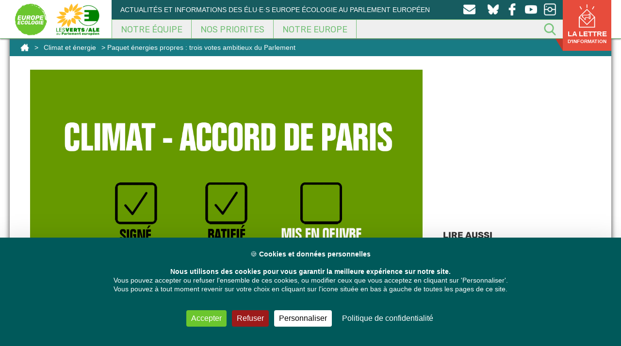

--- FILE ---
content_type: text/html; charset=UTF-8
request_url: https://europeecologie.eu/paquet-energies-propres-trois-votes-ambitieux-du-parlement
body_size: 24873
content:
<!doctype html>
<html dir="ltr" lang="fr-FR" itemscope itemtype="https://schema.org/BlogPosting" class="no-js">
<head>
<meta charset="UTF-8" />
<title>Paquet énergies propres : trois votes ambitieux du Parlement</title>
<link href="https://europeecologie.eu/wp-content/themes/europeecologie/img/icons/favicon.ico" rel="shortcut icon">
<link href="https://europeecologie.eu/wp-content/themes/europeecologie/img/icons/favicon.ico" rel="apple-touch-icon-precomposed">
<meta http-equiv="X-UA-Compatible" content="IE=edge,chrome=1" />
<meta name="viewport" content="width=device-width, initial-scale=1.0" />
<meta name="description" content="Concernant la loi-cadre sur le climat et l’énergie Déclaration commune des rapporteurs Verts/ALE sur la gouvernance de l’Union de l’énergie, Michèle RIVASI et Claude TURMES : « Le Parlement a pris une position historique, conforme et cohérente avec les engagements climatiques de l’UE, à savoir une économie &lsquo;nette zéro&rsquo; carbone d&rsquo;ici 2050 sur la base... Voir l'article" />
<!-- All in One SEO 4.9.3 - aioseo.com -->
<meta name="description" content="Le Parlement a adopté aujourd’hui trois rapports législatifs qui façonneront la politique climatique et énergétique de l&#039;UE pour la prochaine décennie." />
<meta name="robots" content="max-image-preview:large" />
<meta name="author" content="Delegation"/>
<meta name="google-site-verification" content="XGVmKJhh-5c3F6y9PjjoN2awrpeo1wUdqfdSe4X3Yfg" />
<meta name="keywords" content="agrocarburants,cop 21,efficacité énergétique,gouvernance de l\&#039;énergie,huile de palme,paquet énergies propres,climat et énergie,combustibles fossiles,emissions de co²,environnement et santé,institutions européennes,mobilité,pollution,renouvelables" />
<link rel="canonical" href="https://europeecologie.eu/paquet-energies-propres-trois-votes-ambitieux-du-parlement" />
<meta name="generator" content="All in One SEO (AIOSEO) 4.9.3" />
<script type="application/ld+json" class="aioseo-schema">
{"@context":"https:\/\/schema.org","@graph":[{"@type":"Article","@id":"https:\/\/europeecologie.eu\/paquet-energies-propres-trois-votes-ambitieux-du-parlement#article","name":"Paquet \u00e9nergies propres : trois votes ambitieux du Parlement","headline":"Paquet \u00e9nergies propres : trois votes ambitieux du Parlement","author":{"@id":"https:\/\/europeecologie.eu\/author\/delegation#author"},"publisher":{"@id":"https:\/\/europeecologie.eu\/#organization"},"image":{"@type":"ImageObject","url":"https:\/\/europeecologie.eu\/wp-content\/uploads\/2017\/10\/sharepic_paris-_agreement_fr.jpg","width":1200,"height":800},"datePublished":"2018-01-17T14:38:16+01:00","dateModified":"2018-01-19T09:49:24+01:00","inLanguage":"fr-FR","commentCount":3,"mainEntityOfPage":{"@id":"https:\/\/europeecologie.eu\/paquet-energies-propres-trois-votes-ambitieux-du-parlement#webpage"},"isPartOf":{"@id":"https:\/\/europeecologie.eu\/paquet-energies-propres-trois-votes-ambitieux-du-parlement#webpage"},"articleSection":"Climat et \u00e9nergie, Combustibles fossiles, Emissions de CO\u00b2, Environnement et sant\u00e9, Institutions europ\u00e9ennes, Mobilit\u00e9, Pollution, Renouvelables, Agrocarburants, COP 21, Efficacit\u00e9 \u00e9nerg\u00e9tique, Gouvernance de l'\u00e9nergie, Huile de palme, Paquet \u00e9nergies propres, Karima Delli, Mich\u00e8le Rivasi, Yannick Jadot"},{"@type":"BreadcrumbList","@id":"https:\/\/europeecologie.eu\/paquet-energies-propres-trois-votes-ambitieux-du-parlement#breadcrumblist","itemListElement":[{"@type":"ListItem","@id":"https:\/\/europeecologie.eu#listItem","position":1,"name":"Home","item":"https:\/\/europeecologie.eu","nextItem":{"@type":"ListItem","@id":"https:\/\/europeecologie.eu\/categorie\/climat-et-energie#listItem","name":"Climat et \u00e9nergie"}},{"@type":"ListItem","@id":"https:\/\/europeecologie.eu\/categorie\/climat-et-energie#listItem","position":2,"name":"Climat et \u00e9nergie","item":"https:\/\/europeecologie.eu\/categorie\/climat-et-energie","nextItem":{"@type":"ListItem","@id":"https:\/\/europeecologie.eu\/categorie\/climat-et-energie\/Combustibles-fossiles#listItem","name":"Combustibles fossiles"},"previousItem":{"@type":"ListItem","@id":"https:\/\/europeecologie.eu#listItem","name":"Home"}},{"@type":"ListItem","@id":"https:\/\/europeecologie.eu\/categorie\/climat-et-energie\/Combustibles-fossiles#listItem","position":3,"name":"Combustibles fossiles","item":"https:\/\/europeecologie.eu\/categorie\/climat-et-energie\/Combustibles-fossiles","nextItem":{"@type":"ListItem","@id":"https:\/\/europeecologie.eu\/paquet-energies-propres-trois-votes-ambitieux-du-parlement#listItem","name":"Paquet \u00e9nergies propres : trois votes ambitieux du Parlement"},"previousItem":{"@type":"ListItem","@id":"https:\/\/europeecologie.eu\/categorie\/climat-et-energie#listItem","name":"Climat et \u00e9nergie"}},{"@type":"ListItem","@id":"https:\/\/europeecologie.eu\/paquet-energies-propres-trois-votes-ambitieux-du-parlement#listItem","position":4,"name":"Paquet \u00e9nergies propres : trois votes ambitieux du Parlement","previousItem":{"@type":"ListItem","@id":"https:\/\/europeecologie.eu\/categorie\/climat-et-energie\/Combustibles-fossiles#listItem","name":"Combustibles fossiles"}}]},{"@type":"Organization","@id":"https:\/\/europeecologie.eu\/#organization","name":"Europe Ecologie","description":"Actualit\u00e9s et informations des \u00e9lu\u00b7e\u00b7s Europe \u00c9cologie au Parlement europ\u00e9en","url":"https:\/\/europeecologie.eu\/","logo":{"@type":"ImageObject","url":"https:\/\/europeecologie.eu\/wp-content\/uploads\/2021\/01\/europe-ecologie-logo2017-TW.png","@id":"https:\/\/europeecologie.eu\/paquet-energies-propres-trois-votes-ambitieux-du-parlement\/#organizationLogo","width":458,"height":458},"image":{"@id":"https:\/\/europeecologie.eu\/paquet-energies-propres-trois-votes-ambitieux-du-parlement\/#organizationLogo"},"sameAs":["https:\/\/www.facebook.com\/eurodeputes.europe.ecologie\/","https:\/\/twitter.com\/euroecolos","https:\/\/www.instagram.com\/europeecologie\/","https:\/\/www.youtube.com\/channel\/UCmY5BStomlKcwSrCaMx_K4Q"]},{"@type":"Person","@id":"https:\/\/europeecologie.eu\/author\/delegation#author","url":"https:\/\/europeecologie.eu\/author\/delegation","name":"Delegation","image":{"@type":"ImageObject","@id":"https:\/\/europeecologie.eu\/paquet-energies-propres-trois-votes-ambitieux-du-parlement#authorImage","url":"https:\/\/secure.gravatar.com\/avatar\/627b8fd2b8cd07b4593690be7f00b21aed77cac25ef7238fbb4fa03998cbb7c4?s=96&d=mm&r=g","width":96,"height":96,"caption":"Delegation"}},{"@type":"WebPage","@id":"https:\/\/europeecologie.eu\/paquet-energies-propres-trois-votes-ambitieux-du-parlement#webpage","url":"https:\/\/europeecologie.eu\/paquet-energies-propres-trois-votes-ambitieux-du-parlement","name":"Paquet \u00e9nergies propres : trois votes ambitieux du Parlement","description":"Le Parlement a adopt\u00e9 aujourd\u2019hui trois rapports l\u00e9gislatifs qui fa\u00e7onneront la politique climatique et \u00e9nerg\u00e9tique de l'UE pour la prochaine d\u00e9cennie.","inLanguage":"fr-FR","isPartOf":{"@id":"https:\/\/europeecologie.eu\/#website"},"breadcrumb":{"@id":"https:\/\/europeecologie.eu\/paquet-energies-propres-trois-votes-ambitieux-du-parlement#breadcrumblist"},"author":{"@id":"https:\/\/europeecologie.eu\/author\/delegation#author"},"creator":{"@id":"https:\/\/europeecologie.eu\/author\/delegation#author"},"image":{"@type":"ImageObject","url":"https:\/\/europeecologie.eu\/wp-content\/uploads\/2017\/10\/sharepic_paris-_agreement_fr.jpg","@id":"https:\/\/europeecologie.eu\/paquet-energies-propres-trois-votes-ambitieux-du-parlement\/#mainImage","width":1200,"height":800},"primaryImageOfPage":{"@id":"https:\/\/europeecologie.eu\/paquet-energies-propres-trois-votes-ambitieux-du-parlement#mainImage"},"datePublished":"2018-01-17T14:38:16+01:00","dateModified":"2018-01-19T09:49:24+01:00"},{"@type":"WebSite","@id":"https:\/\/europeecologie.eu\/#website","url":"https:\/\/europeecologie.eu\/","name":"Les eurod\u00e9put\u00e9s Europe \u00c9cologie au Parlement europ\u00e9en","description":"Actualit\u00e9s et informations des \u00e9lu\u00b7e\u00b7s Europe \u00c9cologie au Parlement europ\u00e9en","inLanguage":"fr-FR","publisher":{"@id":"https:\/\/europeecologie.eu\/#organization"}}]}
</script>
<!-- All in One SEO -->
<link rel="dns-prefetch" href="//tarteaucitron.io"><link rel="preconnect" href="https://tarteaucitron.io" crossorigin=""><!--cloudflare-no-transform--><script type="text/javascript" src="https://tarteaucitron.io/load.js?domain=europeecologie.eu&uuid=a9d3aa3b6477a024f979a5e37703d5e2418a2e32"></script><link rel="alternate" title="oEmbed (JSON)" type="application/json+oembed" href="https://europeecologie.eu/wp-json/oembed/1.0/embed?url=https%3A%2F%2Feuropeecologie.eu%2Fpaquet-energies-propres-trois-votes-ambitieux-du-parlement" />
<link rel="alternate" title="oEmbed (XML)" type="text/xml+oembed" href="https://europeecologie.eu/wp-json/oembed/1.0/embed?url=https%3A%2F%2Feuropeecologie.eu%2Fpaquet-energies-propres-trois-votes-ambitieux-du-parlement&#038;format=xml" />
<style id='wp-img-auto-sizes-contain-inline-css' type='text/css'>
img:is([sizes=auto i],[sizes^="auto," i]){contain-intrinsic-size:3000px 1500px}
/*# sourceURL=wp-img-auto-sizes-contain-inline-css */
</style>
<style id='wp-emoji-styles-inline-css' type='text/css'>
img.wp-smiley, img.emoji {
display: inline !important;
border: none !important;
box-shadow: none !important;
height: 1em !important;
width: 1em !important;
margin: 0 0.07em !important;
vertical-align: -0.1em !important;
background: none !important;
padding: 0 !important;
}
/*# sourceURL=wp-emoji-styles-inline-css */
</style>
<!-- <link rel='stylesheet' id='wp-block-library-css' href='https://europeecologie.eu/wp-includes/css/dist/block-library/style.min.css' media='all' /> -->
<link rel="stylesheet" type="text/css" href="//europeecologie.eu/wp-content/cache/wpfc-minified/7ilyxzdt/h6uid.css" media="all"/>
<style id='global-styles-inline-css' type='text/css'>
:root{--wp--preset--aspect-ratio--square: 1;--wp--preset--aspect-ratio--4-3: 4/3;--wp--preset--aspect-ratio--3-4: 3/4;--wp--preset--aspect-ratio--3-2: 3/2;--wp--preset--aspect-ratio--2-3: 2/3;--wp--preset--aspect-ratio--16-9: 16/9;--wp--preset--aspect-ratio--9-16: 9/16;--wp--preset--color--black: #000000;--wp--preset--color--cyan-bluish-gray: #abb8c3;--wp--preset--color--white: #ffffff;--wp--preset--color--pale-pink: #f78da7;--wp--preset--color--vivid-red: #cf2e2e;--wp--preset--color--luminous-vivid-orange: #ff6900;--wp--preset--color--luminous-vivid-amber: #fcb900;--wp--preset--color--light-green-cyan: #7bdcb5;--wp--preset--color--vivid-green-cyan: #00d084;--wp--preset--color--pale-cyan-blue: #8ed1fc;--wp--preset--color--vivid-cyan-blue: #0693e3;--wp--preset--color--vivid-purple: #9b51e0;--wp--preset--gradient--vivid-cyan-blue-to-vivid-purple: linear-gradient(135deg,rgb(6,147,227) 0%,rgb(155,81,224) 100%);--wp--preset--gradient--light-green-cyan-to-vivid-green-cyan: linear-gradient(135deg,rgb(122,220,180) 0%,rgb(0,208,130) 100%);--wp--preset--gradient--luminous-vivid-amber-to-luminous-vivid-orange: linear-gradient(135deg,rgb(252,185,0) 0%,rgb(255,105,0) 100%);--wp--preset--gradient--luminous-vivid-orange-to-vivid-red: linear-gradient(135deg,rgb(255,105,0) 0%,rgb(207,46,46) 100%);--wp--preset--gradient--very-light-gray-to-cyan-bluish-gray: linear-gradient(135deg,rgb(238,238,238) 0%,rgb(169,184,195) 100%);--wp--preset--gradient--cool-to-warm-spectrum: linear-gradient(135deg,rgb(74,234,220) 0%,rgb(151,120,209) 20%,rgb(207,42,186) 40%,rgb(238,44,130) 60%,rgb(251,105,98) 80%,rgb(254,248,76) 100%);--wp--preset--gradient--blush-light-purple: linear-gradient(135deg,rgb(255,206,236) 0%,rgb(152,150,240) 100%);--wp--preset--gradient--blush-bordeaux: linear-gradient(135deg,rgb(254,205,165) 0%,rgb(254,45,45) 50%,rgb(107,0,62) 100%);--wp--preset--gradient--luminous-dusk: linear-gradient(135deg,rgb(255,203,112) 0%,rgb(199,81,192) 50%,rgb(65,88,208) 100%);--wp--preset--gradient--pale-ocean: linear-gradient(135deg,rgb(255,245,203) 0%,rgb(182,227,212) 50%,rgb(51,167,181) 100%);--wp--preset--gradient--electric-grass: linear-gradient(135deg,rgb(202,248,128) 0%,rgb(113,206,126) 100%);--wp--preset--gradient--midnight: linear-gradient(135deg,rgb(2,3,129) 0%,rgb(40,116,252) 100%);--wp--preset--font-size--small: 13px;--wp--preset--font-size--medium: 20px;--wp--preset--font-size--large: 36px;--wp--preset--font-size--x-large: 42px;--wp--preset--spacing--20: 0.44rem;--wp--preset--spacing--30: 0.67rem;--wp--preset--spacing--40: 1rem;--wp--preset--spacing--50: 1.5rem;--wp--preset--spacing--60: 2.25rem;--wp--preset--spacing--70: 3.38rem;--wp--preset--spacing--80: 5.06rem;--wp--preset--shadow--natural: 6px 6px 9px rgba(0, 0, 0, 0.2);--wp--preset--shadow--deep: 12px 12px 50px rgba(0, 0, 0, 0.4);--wp--preset--shadow--sharp: 6px 6px 0px rgba(0, 0, 0, 0.2);--wp--preset--shadow--outlined: 6px 6px 0px -3px rgb(255, 255, 255), 6px 6px rgb(0, 0, 0);--wp--preset--shadow--crisp: 6px 6px 0px rgb(0, 0, 0);}:where(.is-layout-flex){gap: 0.5em;}:where(.is-layout-grid){gap: 0.5em;}body .is-layout-flex{display: flex;}.is-layout-flex{flex-wrap: wrap;align-items: center;}.is-layout-flex > :is(*, div){margin: 0;}body .is-layout-grid{display: grid;}.is-layout-grid > :is(*, div){margin: 0;}:where(.wp-block-columns.is-layout-flex){gap: 2em;}:where(.wp-block-columns.is-layout-grid){gap: 2em;}:where(.wp-block-post-template.is-layout-flex){gap: 1.25em;}:where(.wp-block-post-template.is-layout-grid){gap: 1.25em;}.has-black-color{color: var(--wp--preset--color--black) !important;}.has-cyan-bluish-gray-color{color: var(--wp--preset--color--cyan-bluish-gray) !important;}.has-white-color{color: var(--wp--preset--color--white) !important;}.has-pale-pink-color{color: var(--wp--preset--color--pale-pink) !important;}.has-vivid-red-color{color: var(--wp--preset--color--vivid-red) !important;}.has-luminous-vivid-orange-color{color: var(--wp--preset--color--luminous-vivid-orange) !important;}.has-luminous-vivid-amber-color{color: var(--wp--preset--color--luminous-vivid-amber) !important;}.has-light-green-cyan-color{color: var(--wp--preset--color--light-green-cyan) !important;}.has-vivid-green-cyan-color{color: var(--wp--preset--color--vivid-green-cyan) !important;}.has-pale-cyan-blue-color{color: var(--wp--preset--color--pale-cyan-blue) !important;}.has-vivid-cyan-blue-color{color: var(--wp--preset--color--vivid-cyan-blue) !important;}.has-vivid-purple-color{color: var(--wp--preset--color--vivid-purple) !important;}.has-black-background-color{background-color: var(--wp--preset--color--black) !important;}.has-cyan-bluish-gray-background-color{background-color: var(--wp--preset--color--cyan-bluish-gray) !important;}.has-white-background-color{background-color: var(--wp--preset--color--white) !important;}.has-pale-pink-background-color{background-color: var(--wp--preset--color--pale-pink) !important;}.has-vivid-red-background-color{background-color: var(--wp--preset--color--vivid-red) !important;}.has-luminous-vivid-orange-background-color{background-color: var(--wp--preset--color--luminous-vivid-orange) !important;}.has-luminous-vivid-amber-background-color{background-color: var(--wp--preset--color--luminous-vivid-amber) !important;}.has-light-green-cyan-background-color{background-color: var(--wp--preset--color--light-green-cyan) !important;}.has-vivid-green-cyan-background-color{background-color: var(--wp--preset--color--vivid-green-cyan) !important;}.has-pale-cyan-blue-background-color{background-color: var(--wp--preset--color--pale-cyan-blue) !important;}.has-vivid-cyan-blue-background-color{background-color: var(--wp--preset--color--vivid-cyan-blue) !important;}.has-vivid-purple-background-color{background-color: var(--wp--preset--color--vivid-purple) !important;}.has-black-border-color{border-color: var(--wp--preset--color--black) !important;}.has-cyan-bluish-gray-border-color{border-color: var(--wp--preset--color--cyan-bluish-gray) !important;}.has-white-border-color{border-color: var(--wp--preset--color--white) !important;}.has-pale-pink-border-color{border-color: var(--wp--preset--color--pale-pink) !important;}.has-vivid-red-border-color{border-color: var(--wp--preset--color--vivid-red) !important;}.has-luminous-vivid-orange-border-color{border-color: var(--wp--preset--color--luminous-vivid-orange) !important;}.has-luminous-vivid-amber-border-color{border-color: var(--wp--preset--color--luminous-vivid-amber) !important;}.has-light-green-cyan-border-color{border-color: var(--wp--preset--color--light-green-cyan) !important;}.has-vivid-green-cyan-border-color{border-color: var(--wp--preset--color--vivid-green-cyan) !important;}.has-pale-cyan-blue-border-color{border-color: var(--wp--preset--color--pale-cyan-blue) !important;}.has-vivid-cyan-blue-border-color{border-color: var(--wp--preset--color--vivid-cyan-blue) !important;}.has-vivid-purple-border-color{border-color: var(--wp--preset--color--vivid-purple) !important;}.has-vivid-cyan-blue-to-vivid-purple-gradient-background{background: var(--wp--preset--gradient--vivid-cyan-blue-to-vivid-purple) !important;}.has-light-green-cyan-to-vivid-green-cyan-gradient-background{background: var(--wp--preset--gradient--light-green-cyan-to-vivid-green-cyan) !important;}.has-luminous-vivid-amber-to-luminous-vivid-orange-gradient-background{background: var(--wp--preset--gradient--luminous-vivid-amber-to-luminous-vivid-orange) !important;}.has-luminous-vivid-orange-to-vivid-red-gradient-background{background: var(--wp--preset--gradient--luminous-vivid-orange-to-vivid-red) !important;}.has-very-light-gray-to-cyan-bluish-gray-gradient-background{background: var(--wp--preset--gradient--very-light-gray-to-cyan-bluish-gray) !important;}.has-cool-to-warm-spectrum-gradient-background{background: var(--wp--preset--gradient--cool-to-warm-spectrum) !important;}.has-blush-light-purple-gradient-background{background: var(--wp--preset--gradient--blush-light-purple) !important;}.has-blush-bordeaux-gradient-background{background: var(--wp--preset--gradient--blush-bordeaux) !important;}.has-luminous-dusk-gradient-background{background: var(--wp--preset--gradient--luminous-dusk) !important;}.has-pale-ocean-gradient-background{background: var(--wp--preset--gradient--pale-ocean) !important;}.has-electric-grass-gradient-background{background: var(--wp--preset--gradient--electric-grass) !important;}.has-midnight-gradient-background{background: var(--wp--preset--gradient--midnight) !important;}.has-small-font-size{font-size: var(--wp--preset--font-size--small) !important;}.has-medium-font-size{font-size: var(--wp--preset--font-size--medium) !important;}.has-large-font-size{font-size: var(--wp--preset--font-size--large) !important;}.has-x-large-font-size{font-size: var(--wp--preset--font-size--x-large) !important;}
/*# sourceURL=global-styles-inline-css */
</style>
<style id='classic-theme-styles-inline-css' type='text/css'>
/*! This file is auto-generated */
.wp-block-button__link{color:#fff;background-color:#32373c;border-radius:9999px;box-shadow:none;text-decoration:none;padding:calc(.667em + 2px) calc(1.333em + 2px);font-size:1.125em}.wp-block-file__button{background:#32373c;color:#fff;text-decoration:none}
/*# sourceURL=/wp-includes/css/classic-themes.min.css */
</style>
<!-- <link rel='stylesheet' id='contact-form-7-css' href='https://europeecologie.eu/wp-content/plugins/contact-form-7/includes/css/styles.css' media='all' /> -->
<link rel="stylesheet" type="text/css" href="//europeecologie.eu/wp-content/cache/wpfc-minified/qa4px4x9/h6uid.css" media="all"/>
<style id='contact-form-7-inline-css' type='text/css'>
.wpcf7 .wpcf7-recaptcha iframe {margin-bottom: 0;}.wpcf7 .wpcf7-recaptcha[data-align="center"] > div {margin: 0 auto;}.wpcf7 .wpcf7-recaptcha[data-align="right"] > div {margin: 0 0 0 auto;}
/*# sourceURL=contact-form-7-inline-css */
</style>
<!-- <link rel='stylesheet' id='quiz-maker-css' href='https://europeecologie.eu/wp-content/plugins/quiz-maker/public/css/quiz-maker-public.css' media='all' /> -->
<!-- <link rel='stylesheet' id='dashicons-css' href='https://europeecologie.eu/wp-includes/css/dashicons.min.css' media='all' /> -->
<!-- <link rel='stylesheet' id='normalize-css' href='https://europeecologie.eu/wp-content/themes/europeecologie/css/normalize.css' media='all' /> -->
<!-- <link rel='stylesheet' id='fonts-css' href='https://europeecologie.eu/wp-content/themes/europeecologie/css/fonts.css' media='all' /> -->
<!-- <link rel='stylesheet' id='geroh-css' href='https://europeecologie.eu/wp-content/themes/europeecologie/style.css' media='all' /> -->
<!-- <link rel='stylesheet' id='featherlight-css' href='https://europeecologie.eu/wp-content/themes/europeecologie/css/lib/featherlight.css' media='all' /> -->
<!-- <link rel='stylesheet' id='bootstrap-css' href='https://europeecologie.eu/wp-content/themes/europeecologie/css/bootstrap.min.css' media='all' /> -->
<!-- <link rel='stylesheet' id='bootstrap-theme-css' href='https://europeecologie.eu/wp-content/themes/europeecologie/css/bootstrap-theme.min.css' media='all' /> -->
<!-- <link rel='stylesheet' id='flex-embed-css' href='https://europeecologie.eu/wp-content/themes/europeecologie/css/lib/flex-embed.css' media='all' /> -->
<!-- <link rel='stylesheet' id='geroh-wz-css' href='https://europeecologie.eu/wp-content/themes/europeecologie/css/wz-style.css' media='all' /> -->
<!-- <link rel='stylesheet' id='geroh-depute-css' href='https://europeecologie.eu/wp-content/themes/europeecologie/css/style-depute.css' media='all' /> -->
<!-- <link rel='stylesheet' id='geroh-mobile-css' href='https://europeecologie.eu/wp-content/themes/europeecologie/css/style-mobile.css' media='all' /> -->
<!-- <link rel='stylesheet' id='dflip-style-css' href='https://europeecologie.eu/wp-content/plugins/3d-flipbook-dflip-lite/assets/css/dflip.min.css' media='all' /> -->
<!-- <link rel='stylesheet' id='tablepress-default-css' href='https://europeecologie.eu/wp-content/plugins/tablepress/css/build/default.css' media='all' /> -->
<link rel="stylesheet" type="text/css" href="//europeecologie.eu/wp-content/cache/wpfc-minified/1fw7r79h/h6uid.css" media="all"/>
<script type="text/javascript" src="https://europeecologie.eu/wp-includes/js/jquery/jquery.min.js" id="jquery-core-js"></script>
<script type="text/javascript" src="https://europeecologie.eu/wp-includes/js/jquery/jquery-migrate.min.js" id="jquery-migrate-js"></script>
<script type="text/javascript" src="https://europeecologie.eu/wp-content/themes/europeecologie/js/lib/conditionizr-4.3.0.min.js" id="conditionizr-js"></script>
<script type="text/javascript" src="https://europeecologie.eu/wp-content/themes/europeecologie/js/lib/modernizr-2.7.1.min.js" id="modernizr-js"></script>
<script type="text/javascript" src="https://europeecologie.eu/wp-content/themes/europeecologie/js/lib/featherlight.js" id="featherlight-js"></script>
<script type="text/javascript" src="https://europeecologie.eu/wp-content/themes/europeecologie/js/lib/history.js" id="historyjs-js"></script>
<script type="text/javascript" src="https://europeecologie.eu/wp-content/themes/europeecologie/js/lib/cycle2.js" id="cycle-js"></script>
<script type="text/javascript" src="https://europeecologie.eu/wp-content/themes/europeecologie/js/lib/infinite.js" id="infinite-js"></script>
<script type="text/javascript" src="https://europeecologie.eu/wp-content/themes/europeecologie/js/lib/bootstrap.min.js" id="bootstrap-js"></script>
<script type="text/javascript" src="https://europeecologie.eu/wp-content/themes/europeecologie/js/scripts.js" id="gerohscripts-js"></script>
<!-- OG: 3.2.4 --><link rel="image_src" href="https://europeecologie.eu/wp-content/uploads/2017/10/sharepic_paris-_agreement_fr.jpg"><meta name="msapplication-TileImage" content="https://europeecologie.eu/wp-content/uploads/2017/10/sharepic_paris-_agreement_fr.jpg">
<meta property="og:image" content="https://europeecologie.eu/wp-content/uploads/2017/10/sharepic_paris-_agreement_fr.jpg"><meta property="og:image:secure_url" content="https://europeecologie.eu/wp-content/uploads/2017/10/sharepic_paris-_agreement_fr.jpg"><meta property="og:image:width" content="1200"><meta property="og:image:height" content="800"><meta property="og:image:alt" content="sharepic_paris-_agreement_fr"><meta property="og:image:type" content="image/jpeg"><meta property="og:description" content="Concernant la loi-cadre sur le climat et l’énergie Déclaration commune des rapporteurs Verts/ALE sur la gouvernance de l’Union de l’énergie, Michèle RIVASI et Claude TURMES : « Le Parlement a pris une position historique, conforme et cohérente avec les engagements climatiques de l’UE, à savoir une économie &#039;nette zéro&#039; carbone d&#039;ici 2050 sur la base..."><meta property="og:type" content="article"><meta property="og:locale" content="fr_FR"><meta property="og:site_name" content="Les eurodéputés Europe Écologie au Parlement européen"><meta property="og:title" content="Paquet énergies propres : trois votes ambitieux du Parlement"><meta property="og:url" content="https://europeecologie.eu/paquet-energies-propres-trois-votes-ambitieux-du-parlement"><meta property="og:updated_time" content="2018-01-19T09:49:24+01:00">
<meta property="article:tag" content="Agrocarburants"><meta property="article:tag" content="COP 21"><meta property="article:tag" content="Efficacité énergétique"><meta property="article:tag" content="Gouvernance de l&#039;énergie"><meta property="article:tag" content="Huile de palme"><meta property="article:tag" content="Paquet énergies propres"><meta property="article:published_time" content="2018-01-17T13:38:16+00:00"><meta property="article:modified_time" content="2018-01-19T08:49:24+00:00"><meta property="article:section" content="Climat et énergie"><meta property="article:section" content="Combustibles fossiles"><meta property="article:section" content="Emissions de CO²"><meta property="article:section" content="Environnement et santé"><meta property="article:section" content="Institutions européennes"><meta property="article:section" content="Mobilité"><meta property="article:section" content="Pollution"><meta property="article:section" content="Renouvelables"><meta property="article:author:first_name" content="Alex"><meta property="article:author:last_name" content="Deval"><meta property="article:author:username" content="Delegation">
<meta property="twitter:partner" content="ogwp"><meta property="twitter:card" content="summary_large_image"><meta property="twitter:image" content="https://europeecologie.eu/wp-content/uploads/2017/10/sharepic_paris-_agreement_fr.jpg"><meta property="twitter:image:alt" content="sharepic_paris-_agreement_fr"><meta property="twitter:title" content="Paquet énergies propres : trois votes ambitieux du Parlement"><meta property="twitter:description" content="Concernant la loi-cadre sur le climat et l’énergie Déclaration commune des rapporteurs Verts/ALE sur la gouvernance de l’Union de l’énergie, Michèle RIVASI et Claude TURMES : « Le Parlement a pris..."><meta property="twitter:url" content="https://europeecologie.eu/paquet-energies-propres-trois-votes-ambitieux-du-parlement">
<meta itemprop="image" content="https://europeecologie.eu/wp-content/uploads/2017/10/sharepic_paris-_agreement_fr.jpg"><meta itemprop="name" content="Paquet énergies propres : trois votes ambitieux du Parlement"><meta itemprop="description" content="Concernant la loi-cadre sur le climat et l’énergie Déclaration commune des rapporteurs Verts/ALE sur la gouvernance de l’Union de l’énergie, Michèle RIVASI et Claude TURMES : « Le Parlement a pris une position historique, conforme et cohérente avec les engagements climatiques de l’UE, à savoir une économie &#039;nette zéro&#039; carbone d&#039;ici 2050 sur la base..."><meta itemprop="datePublished" content="2018-01-17"><meta itemprop="dateModified" content="2018-01-19T08:49:24+00:00"><meta itemprop="author" content="Delegation">
<meta property="profile:first_name" content="Alex"><meta property="profile:last_name" content="Deval"><meta property="profile:username" content="Delegation">
<!-- /OG -->
<link rel="https://api.w.org/" href="https://europeecologie.eu/wp-json/" /><link rel="alternate" title="JSON" type="application/json" href="https://europeecologie.eu/wp-json/wp/v2/posts/41657" />    <script type="text/javascript">
(tarteaucitron.job = tarteaucitron.job || []).push('youtube');
(tarteaucitron.job = tarteaucitron.job || []).push('twitter');
(tarteaucitron.job = tarteaucitron.job || []).push('facebook');
</script>
<style type="text/css" id="wp-custom-css">
.small-agir-content {
font-size:10px;
letter-spacing: .2px;
}
.newsletter {
visibility:hidden;
}
.mailpoet_form_php {
visibility:hidden;
}
.bouton-agir{
background-image: url("/wp-content/themes/europeecologie/img/icons/newsletter-icone.png");
background-position: 25px 8px;
background-size: 50px;
width: 100px;
font-size: 15px;
line-height: 14px;
font-weight: bold;
}
.tetiere-second {
clear: both;
padding-top: 136px;
}
.clearer {
clear: both;
width: 100%;
}
.wrapper {
margin-bottom: 56px;
}
article iframe, .content iframe {
max-width: 100%;
width: 100%;
}
.cadre-menu-depute {
padding: 1em 0 0 2em;
}
.second-nav {
background-color: #175c60 !important;
}
@media screen and (min-width:1134px) {
.accueil-depute {
width: 33.3%;
height: 300px;
float: left;
position: relative;
display: block;
}
.prev-mandat.accueil-depute {
width: 20%;
height: 260px;
-webkit-filter: brightness(80%);
filter: brightness(80%);
}
.accueil-depute:nth-child(3n) {
width: 33.3%;
}
.prev-mandat.accueil-depute:nth-child(3n) {
width: 20%;
}
.post-type-archive-depute .wrapper, .post-type-archive-depute section.section-deputes{
height: auto;
min-height: 100px;
}
}
.archive.author .wrapper {
padding: 50px;
}
.archive.author .wrapper h2 a {
color:#00595a !important;
}
@media screen and (min-width:1134px) and (max-width: 1260px) {
.accueil-depute {
width: 50% !important;
height: 340px;
float: left;
position: relative;
display: block;
}
}
.nav-social {
width: 25%;
}
.slogan {
width: 75%;
}
.menu-depute .un-depute {
float: left;
width: 33%;
}
.menu-depute {
width: 70%;
float: left;
}
.icone-sociale-depute {
width: 30%;
float: right;
height: 100%;
}
.titre-depute > h1 {
font-size: 30px;
}
.social-titre {
font-size: 10px;
}
@media only screen and (max-width: 1260px) {
.blog-depute {
width: 40%;
}
.titre-depute {
width: 60%;
}
}
.blog-depute {
width: 29%;
float: right;
}
.titre-depute {
width: 71%;
}
@media only screen and (max-width: 780px) {
.menu-depute, .icone-sociale-depute, .blog-depute, .titre-depute {
width: 100%;
}
}
.quiz_begin .mlw_qmn_message_before {
display: none;
}
.qmn_pagination.border.margin-bottom {
display: none;
}
/* Mention Yannick Jadot */
.accueil-depute.yannick-jadot::after {
content: "Membre du groupe jusqu'en octobre 2023";
display: block;
width: 100%;
background-color: #00595a;
position: absolute;
bottom: 0;
color: #fff;
font-weight: 600;
padding: 7px;
font-size: 10px;
}
/* Michèle Rivasi */
.accueil-depute.mich-le-rivasi::after {
display: block;
content: "";
background: url(/wp-content/themes/europeecologie/img/memoire-g-bdo.png);
top: 0;
left: 0;
position: absolute;
z-index: 50;
width: 75px;
height: 75px;
background-size: 100%;
}
/*action network no_logo*/
.can_embed #logo_wrap {
display: none !important;}
/*action network button colour*/
.can_embed .can_button,
.can_embed #can_embed_form input[type="submit"],
.can_embed #can_embed_form .button,
.can_embed #donate_auto_modal input[type="submit"],
.can_embed #donate_auto_modal .button {
background-color: #175C60 !important;}
/*action network button hover colour delegation*/
.can_embed .can_button:hover,
.can_embed #can_embed_form input[type="submit"]:hover,
.can_embed #can_embed_form .button:hover,
.can_embed #donate_auto_modal input[type="submit"]:hover,
.can_embed #donate_auto_modal
.button:hover {
background-color: #76b82a !important;
}		</style>
<style type="text/css" id="c4wp-checkout-css">
.woocommerce-checkout .c4wp_captcha_field {
margin-bottom: 10px;
margin-top: 15px;
position: relative;
display: inline-block;
}
</style>
<style type="text/css" id="c4wp-v3-lp-form-css">
.login #login, .login #lostpasswordform {
min-width: 350px !important;
}
.wpforms-field-c4wp iframe {
width: 100% !important;
}
</style>
<script>
// conditionizr.com
// configure environment tests
conditionizr.config({
assets: 'https://europeecologie.eu/wp-content/themes/europeecologie',
tests: {}
});
</script>
<script src='https://www.google.com/recaptcha/api.js'></script>
<!-- <link rel='stylesheet' id='mailpoet_public-css' href='https://europeecologie.eu/wp-content/plugins/mailpoet/assets/dist/css/mailpoet-public.b1f0906e.css' media='all' /> -->
<link rel="stylesheet" type="text/css" href="//europeecologie.eu/wp-content/cache/wpfc-minified/ephttsx7/h6uiq.css" media="all"/>
<link rel='stylesheet' id='mailpoet_custom_fonts_0-css' href='https://fonts.googleapis.com/css?family=Abril+FatFace%3A400%2C400i%2C700%2C700i%7CAlegreya%3A400%2C400i%2C700%2C700i%7CAlegreya+Sans%3A400%2C400i%2C700%2C700i%7CAmatic+SC%3A400%2C400i%2C700%2C700i%7CAnonymous+Pro%3A400%2C400i%2C700%2C700i%7CArchitects+Daughter%3A400%2C400i%2C700%2C700i%7CArchivo%3A400%2C400i%2C700%2C700i%7CArchivo+Narrow%3A400%2C400i%2C700%2C700i%7CAsap%3A400%2C400i%2C700%2C700i%7CBarlow%3A400%2C400i%2C700%2C700i%7CBioRhyme%3A400%2C400i%2C700%2C700i%7CBonbon%3A400%2C400i%2C700%2C700i%7CCabin%3A400%2C400i%2C700%2C700i%7CCairo%3A400%2C400i%2C700%2C700i%7CCardo%3A400%2C400i%2C700%2C700i%7CChivo%3A400%2C400i%2C700%2C700i%7CConcert+One%3A400%2C400i%2C700%2C700i%7CCormorant%3A400%2C400i%2C700%2C700i%7CCrimson+Text%3A400%2C400i%2C700%2C700i%7CEczar%3A400%2C400i%2C700%2C700i%7CExo+2%3A400%2C400i%2C700%2C700i%7CFira+Sans%3A400%2C400i%2C700%2C700i%7CFjalla+One%3A400%2C400i%2C700%2C700i%7CFrank+Ruhl+Libre%3A400%2C400i%2C700%2C700i%7CGreat+Vibes%3A400%2C400i%2C700%2C700i' media='all' />
<link rel='stylesheet' id='mailpoet_custom_fonts_1-css' href='https://fonts.googleapis.com/css?family=Heebo%3A400%2C400i%2C700%2C700i%7CIBM+Plex%3A400%2C400i%2C700%2C700i%7CInconsolata%3A400%2C400i%2C700%2C700i%7CIndie+Flower%3A400%2C400i%2C700%2C700i%7CInknut+Antiqua%3A400%2C400i%2C700%2C700i%7CInter%3A400%2C400i%2C700%2C700i%7CKarla%3A400%2C400i%2C700%2C700i%7CLibre+Baskerville%3A400%2C400i%2C700%2C700i%7CLibre+Franklin%3A400%2C400i%2C700%2C700i%7CMontserrat%3A400%2C400i%2C700%2C700i%7CNeuton%3A400%2C400i%2C700%2C700i%7CNotable%3A400%2C400i%2C700%2C700i%7CNothing+You+Could+Do%3A400%2C400i%2C700%2C700i%7CNoto+Sans%3A400%2C400i%2C700%2C700i%7CNunito%3A400%2C400i%2C700%2C700i%7COld+Standard+TT%3A400%2C400i%2C700%2C700i%7COxygen%3A400%2C400i%2C700%2C700i%7CPacifico%3A400%2C400i%2C700%2C700i%7CPoppins%3A400%2C400i%2C700%2C700i%7CProza+Libre%3A400%2C400i%2C700%2C700i%7CPT+Sans%3A400%2C400i%2C700%2C700i%7CPT+Serif%3A400%2C400i%2C700%2C700i%7CRakkas%3A400%2C400i%2C700%2C700i%7CReenie+Beanie%3A400%2C400i%2C700%2C700i%7CRoboto+Slab%3A400%2C400i%2C700%2C700i' media='all' />
<link rel='stylesheet' id='mailpoet_custom_fonts_2-css' href='https://fonts.googleapis.com/css?family=Ropa+Sans%3A400%2C400i%2C700%2C700i%7CRubik%3A400%2C400i%2C700%2C700i%7CShadows+Into+Light%3A400%2C400i%2C700%2C700i%7CSpace+Mono%3A400%2C400i%2C700%2C700i%7CSpectral%3A400%2C400i%2C700%2C700i%7CSue+Ellen+Francisco%3A400%2C400i%2C700%2C700i%7CTitillium+Web%3A400%2C400i%2C700%2C700i%7CUbuntu%3A400%2C400i%2C700%2C700i%7CVarela%3A400%2C400i%2C700%2C700i%7CVollkorn%3A400%2C400i%2C700%2C700i%7CWork+Sans%3A400%2C400i%2C700%2C700i%7CYatra+One%3A400%2C400i%2C700%2C700i' media='all' />
</head>
<body class="wp-singular post-template-default single single-post postid-41657 single-format-standard wp-theme-europeecologie paquet-energies-propres-trois-votes-ambitieux-du-parlement">
<!-- header -->
<div class="header-shadow"></div>
<header class="header clear" role="banner">
<div class="header-content">
<!-- logo -->
<div class="logo">
<a href="https://europeecologie.eu">
<img src="https://europeecologie.eu/wp-content/themes/europeecologie/img/logo-1.png" alt="Logo" class="logo-img" />
<img src="https://europeecologie.eu/wp-content/themes/europeecologie/img/GreensEFA-logo-2020.png" alt="Logo" class="logo-img ale" />
</a>
</div>
<!-- /logo -->
<!-- nav -->
<div class="nav-content">
<div class="second-nav">
<div class="icone-menu"><span class="dashicons dashicons-menu"></span></div>
<div class="icone-back"><span class="dashicons dashicons-arrow-left-alt2"></span></div>
<div class="slogan">
<div class="slogan-general">Actualités et informations des élu·e·s Europe Écologie au Parlement européen</div>
<div class="slogan-mobile"><a href="https://europeecologie.eu">europeecologie.eu</a></div>
</div>
<div class="nav-social premier">
<a target="_blank" href="https://www.instagram.com/europeecologie/">
<img src="https://europeecologie.eu/wp-content/themes/europeecologie/img/icons/instagram-logo.png" />
</a>
<a target="_blank" href="https://www.youtube.com/channel/UCmY5BStomlKcwSrCaMx_K4Q">
<img src="https://europeecologie.eu/wp-content/themes/europeecologie/img/icons/youtube-logo-2.png" />
</a>
<a target="_blank" href="https://www.facebook.com/euroecolos">
<img src="https://europeecologie.eu/wp-content/themes/europeecologie/img/icons/facebook-logo.png" />
</a>
<a target="_blank" href="https://bsky.app/profile/europeecologie.eu">
<img src="https://europeecologie.eu/wp-content/themes/europeecologie/img/icons/bluesky-logo.png" />
</a>
<a href="https://europeecologie.eu/nous-contacter">
<img class="envelope" src="https://europeecologie.eu/wp-content/themes/europeecologie/img/icons/envelope.png" />
</a>
</div>
</div>
<nav class="nav" role="navigation">
<ul><li id="menu-item-37266" class="nous menu-item menu-item-type-custom menu-item-object-custom menu-item-37266"><a href="/depute-europeen/">Notre équipe</a></li>
<li id="menu-item-37268" class="nos-priorites menu-item menu-item-type-custom menu-item-object-custom menu-item-37268"><a href="/categorie/">Nos Priorites</a></li>
<li id="menu-item-37270" class="notre-europe menu-item menu-item-type-custom menu-item-object-custom menu-item-has-children menu-item-37270"><a href="/notre-europe/">Notre Europe</a>
<ul class="sub-menu">
<li id="menu-item-60331" class="menu-item menu-item-type-post_type menu-item-object-page menu-item-60331"><a href="https://europeecologie.eu/nos-publications">Nos publications</a></li>
</ul>
</li>
</ul>						<div class="menu-search">
<img src="https://europeecologie.eu/wp-content/themes/europeecologie/img/icons/search.png" />
<input id="s2" type="text" name="s" />
<button class="bouton-search">Rechercher</button>
</div>
</nav>
<div class="ico-search">
<img src="https://europeecologie.eu/wp-content/themes/europeecologie/img/icons/search.png" />
<input class="s" id="s" type="text" name="s" />
</div>
</div>
<a href="https://europeecologie.eu/inscription-a-la-lettre-dinformation">
<div class="agir-content">
<div class="bouton-agir">La lettre<br /><span class="small-agir-content">d'information</span></div>
</div>
</a>
<!-- /nav -->
</div>
<div id="megamenu-notre-europe" class="minimenu megamenu-tab background-notre-europe">
<div class="minimenu-content background-notre-europe">
<ul id="menu-europe" class="menu"><li id="menu-item-60334" class="menu-item menu-item-type-post_type menu-item-object-page menu-item-60334"><a href="https://europeecologie.eu/nos-publications">Nos publications</a></li>
<li id="menu-item-43557" class="menu-item menu-item-type-custom menu-item-object-custom menu-item-43557"><a href="https://europeecologie.eu/les-lettres-dinformation">Les lettres d&rsquo;information</a></li>
</ul>    </div>
<div class="megamenu-sidebar"></div>
</div>
<div id="megamenu-notre-equipe" class="minimenu megamenu-tab background-notre-equipe">
<div class="minimenu-content background-notre-equipe">
<ul id="menu-nous" class="menu"><li id="menu-item-37283" class="menu-item menu-item-type-custom menu-item-object-custom menu-item-37283"><a href="/depute-europeen/">Les député·e·s</a></li>
<li id="menu-item-49701" class="menu-item menu-item-type-post_type menu-item-object-post menu-item-49701"><a href="https://europeecologie.eu/delegation-europe-ecologie-qui-fait-quoi">Qui fait quoi ?</a></li>
<li id="menu-item-42926" class="menu-item menu-item-type-post_type menu-item-object-page menu-item-42926"><a href="https://europeecologie.eu/nos-equipes">Nos équipes</a></li>
<li id="menu-item-37389" class="menu-item menu-item-type-post_type menu-item-object-page menu-item-37389"><a href="https://europeecologie.eu/notre-groupe-parlementaire">Les Verts/ALE</a></li>
<li id="menu-item-37391" class="menu-item menu-item-type-post_type menu-item-object-page menu-item-37391"><a href="https://europeecologie.eu/stages-et-emplois">Stages et emplois</a></li>
</ul>    </div>
<div class="megamenu-sidebar"></div>
</div>
<div class="megamenu">
<div id="megamenu-nos-priorites" class="megamenu-tab background-nos-priorites">
<div class="megamenu-content background-nos-priorites">
<!-- /post thumbnail -->			<!-- /post thumbnail -->			<!-- /post thumbnail -->			<!-- /post thumbnail -->			<!-- /post thumbnail -->			<!-- /post thumbnail -->			<!-- /post thumbnail -->			<!-- /post thumbnail -->			<!-- /post thumbnail -->			<!-- /post thumbnail -->			<!-- /post thumbnail -->			<!-- /post thumbnail -->			<!-- /post thumbnail -->			<!-- /post thumbnail -->			<!-- /post thumbnail --><ul id="menu-priorite" class="menu"><li id="menu-item-37286" class="menu-item menu-item-type-taxonomy menu-item-object-category current-post-ancestor current-menu-parent current-post-parent" data-tag-id="1006"><a href="https://europeecologie.eu/categorie/climat-et-energie">Climat et énergie</a><ul class="megamenu-side"><div class="megamenu-article"><a href="https://europeecologie.eu/faisons-que-2026-soit-meilleure-que-2025-pour-lecologie-les-droits-et-le-progres-social" title="Faisons que 2026 soit meilleure que 2025 pour l’écologie, les droits et le progrès social"><div class="le-post-thumbnail">
<div class="image-article CoverImage FlexEmbed" style="background-image: url(https://europeecologie.eu/wp-content/uploads/2026/01/20262-250x167.png)"></div>
</div><div class='megamenu-categorie'>Affaires étrangères</div><h5>Faisons que 2026 soit meilleure que 2025 pour l’écologie, les droits et le...</h5></a></div><div class="megamenu-article"><a href="https://europeecologie.eu/reglement-deforestation-le-ppe-fait-tomber-les-masques" title="Règlement déforestation : le PPE fait tomber les masques"><div class="le-post-thumbnail">
<div class="image-article CoverImage FlexEmbed" style="background-image: url(https://europeecologie.eu/wp-content/uploads/2025/11/20251126-vote_EUDR-250x141.png)"></div>
</div><div class='megamenu-categorie'>Climat et énergie</div><h5>Règlement déforestation : le PPE fait tomber les masques</h5></a></div><div class="megamenu-article"><a href="https://europeecologie.eu/lue-ne-doit-pas-trahir-ses-engagements-climatiques-pris-a-paris" title="L&rsquo;UE ne doit pas trahir ses engagements climatiques pris à Paris"><div class="le-post-thumbnail">
<div class="image-article CoverImage FlexEmbed" style="background-image: url(https://europeecologie.eu/wp-content/uploads/2025/10/2024-Inondations-Valencia-Espagne-Pour_site-250x141.jpeg)"></div>
</div><div class='megamenu-categorie'>Climat et énergie</div><h5>L&rsquo;UE ne doit pas trahir ses engagements climatiques pris à Paris</h5></a></div><div class="button-droite"><a href="https://europeecologie.eu/categorie/climat-et-energie">
<button class="colored">PLUS d'articles pour Climat et énergie</button></a>
</div></ul></li>
<li id="menu-item-37285" class="menu-item menu-item-type-taxonomy menu-item-object-category" data-tag-id="1004"><a href="https://europeecologie.eu/categorie/alimentation">Alimentation</a><ul class="megamenu-side"><div class="megamenu-article"><a href="https://europeecologie.eu/omnibus-alimentation-une-simplification-qui-empoisonne" title="Omnibus alimentation : une simplification qui empoisonne"><div class="le-post-thumbnail">
<div class="image-article CoverImage FlexEmbed" style="background-image: url(https://europeecologie.eu/wp-content/uploads/2025/12/20251216-OmnibusAlimentation-250x141.png)"></div>
</div><div class='megamenu-categorie'>Alimentation</div><h5>Omnibus alimentation : une simplification qui empoisonne</h5></a></div><div class="megamenu-article"><a href="https://europeecologie.eu/contre-la-vie-chere-nous-ne-lachons-rien" title="Contre la vie chère : nous ne lâchons rien"><div class="le-post-thumbnail">
<div class="image-article CoverImage FlexEmbed" style="background-image: url(https://europeecologie.eu/wp-content/uploads/2025/05/legumes_Guadeloupe-250x141.jpeg)"></div>
</div><div class='megamenu-categorie'>Alimentation</div><h5>Contre la vie chère : nous ne lâchons rien</h5></a></div><div class="megamenu-article"><a href="https://europeecologie.eu/suppression-des-nitrites-dans-la-charcuterie" title="Suppression des nitrites dans la charcuterie"><div class="le-post-thumbnail">
<div class="image-article CoverImage FlexEmbed" style="background-image: url(https://europeecologie.eu/wp-content/uploads/2023/06/image0-250x141.png)"></div>
</div><div class='megamenu-categorie'>Alimentation</div><h5>Suppression des nitrites dans la charcuterie</h5></a></div><div class="button-droite"><a href="https://europeecologie.eu/categorie/alimentation">
<button class="colored">PLUS d'articles pour Alimentation</button></a>
</div></ul></li>
<li id="menu-item-37288" class="menu-item menu-item-type-taxonomy menu-item-object-category" data-tag-id="1023"><a href="https://europeecologie.eu/categorie/economie/Justice-fiscale">Justice fiscale</a><ul class="megamenu-side"><div class="megamenu-article"><a href="https://europeecologie.eu/budget-2025-lausterite-en-marche-les-plus-fragiles-en-ligne-de-mire" title="Budget 2025 : l’austérité en marche, les plus fragiles en ligne de mire"><div class="le-post-thumbnail">
<div class="image-article CoverImage FlexEmbed" style="background-image: url(https://europeecologie.eu/wp-content/uploads/2025/07/1747838472253_20250521_EP-185484A_LD1_015.jpg)"></div>
</div><div class='megamenu-categorie'>Finance</div><h5>Budget 2025 : l’austérité en marche, les plus fragiles en ligne de mire</h5></a></div><div class="megamenu-article"><a href="https://europeecologie.eu/nouvelles-regles-anti-blanchiment" title="Nouvelles règles anti-blanchiment"><div class="le-post-thumbnail">
<div class="image-article CoverImage FlexEmbed" style="background-image: url(https://europeecologie.eu/wp-content/uploads/2017/10/money-e1508336601310-250x156.jpg)"></div>
</div><div class='megamenu-categorie'>Finance</div><h5>Nouvelles règles anti-blanchiment</h5></a></div><div class="megamenu-article"><a href="https://europeecologie.eu/bruno-le-maire-choisit-lausterite-serigeant-en-ennemi-des-pauvres-et-du-climat" title="Bruno Le Maire choisit l’austérité, s’érigeant en ennemi des pauvres et du climat"><div class="le-post-thumbnail">
<div class="image-article CoverImage FlexEmbed" style="background-image: url(https://europeecologie.eu/wp-content/uploads/2024/02/coup-article-1-250x141.jpg)"></div>
</div><div class='megamenu-categorie'>Economie</div><h5>Bruno Le Maire choisit l’austérité, s’érigeant en ennemi des pauvres et...</h5></a></div><div class="button-droite"><a href="https://europeecologie.eu/categorie/economie/Justice-fiscale">
<button class="colored">PLUS d'articles pour Justice fiscale</button></a>
</div></ul></li>
<li id="menu-item-37289" class="menu-item menu-item-type-taxonomy menu-item-object-category" data-tag-id="1017"><a href="https://europeecologie.eu/categorie/transparence-et-democratie">Transparence et Démocratie</a><ul class="megamenu-side"><div class="megamenu-article"><a href="https://europeecologie.eu/en-france-et-en-europe-la-fuite-en-avant-du-centre-droit-mene-dans-le-mur" title="« En France et en Europe, la fuite en avant du centre-droit mène dans le mur »"><div class="le-post-thumbnail">
<div class="image-article CoverImage FlexEmbed" style="background-image: url(https://europeecologie.eu/wp-content/uploads/2025/10/Capture-decran-2025-10-13-a-12.10.41-250x140.png)"></div>
</div><div class='megamenu-categorie'>Commerce</div><h5>« En France et en Europe, la fuite en avant du centre-droit mène dans le mur...</h5></a></div><div class="megamenu-article"><a href="https://europeecologie.eu/logiciel-espion-paragon" title="Logiciel espion Paragon"><div class="le-post-thumbnail">
<div class="image-article CoverImage FlexEmbed" style="background-image: url(https://europeecologie.eu/wp-content/uploads/2025/03/italy-israel-paragon-intelligence-spyware-1024x683-1-250x167.jpg)"></div>
</div><div class='megamenu-categorie'>Droits et libertés</div><h5>Logiciel espion Paragon</h5></a></div><div class="megamenu-article"><a href="https://europeecologie.eu/arret-de-la-cjue-sur-lacces-aux-contrats-de-vaccins-covid" title="Arrêt de la CJUE sur l&rsquo;accès aux contrats de vaccins COVID"><div class="le-post-thumbnail">
<div class="image-article CoverImage FlexEmbed" style="background-image: url(https://europeecologie.eu/wp-content/uploads/2024/07/MicheleTILLY-250x250.png)"></div>
</div><div class='megamenu-categorie'>Santé</div><h5>Arrêt de la CJUE sur l&rsquo;accès aux contrats de vaccins COVID</h5></a></div><div class="button-droite"><a href="https://europeecologie.eu/categorie/transparence-et-democratie">
<button class="colored">PLUS d'articles pour Transparence et Démocratie</button></a>
</div></ul></li>
<li id="menu-item-37287" class="menu-item menu-item-type-taxonomy menu-item-object-category" data-tag-id="1055"><a href="https://europeecologie.eu/categorie/commerce/CETA">CETA</a><ul class="megamenu-side"><div class="megamenu-article"><a href="https://europeecologie.eu/yannick-jadot" title="Podcast de rentrée : Yannick Jadot"><div class="le-post-thumbnail">
<div class="image-article CoverImage FlexEmbed" style="background-image: url(https://europeecologie.eu/wp-content/uploads/youtube/image-54264-250x188.jpg)"></div>
</div><div class='megamenu-categorie'>CETA</div><h5>Podcast de rentrée : Yannick Jadot</h5></a></div><div class="megamenu-article"><a href="https://europeecologie.eu/yannick-jadot-3" title="Yannick Jadot"><div class="le-post-thumbnail">
<div class="image-article CoverImage FlexEmbed" style="background-image: url(https://europeecologie.eu/wp-content/uploads/youtube/image-54401-250x188.jpg)"></div>
</div><div class='megamenu-categorie'>CETA</div><h5>Yannick Jadot</h5></a></div><div class="megamenu-article"><a href="https://europeecologie.eu/yannick-jadot-2" title="Yannick Jadot"><div class="le-post-thumbnail">
<div class="image-article CoverImage FlexEmbed" style="background-image: url(https://europeecologie.eu/wp-content/uploads/youtube/image-54390-250x188.jpg)"></div>
</div><div class='megamenu-categorie'>CETA</div><h5>Yannick Jadot</h5></a></div><div class="button-droite"><a href="https://europeecologie.eu/categorie/commerce/CETA">
<button class="colored">PLUS d'articles pour CETA</button></a>
</div></ul></li>
</ul>            <div class="menu-like"><a href="http://europeecologie.eu/toutes-les-thematiques">Toutes les thématiques</a>
<div class="megamenu-side">
<li class="cat-item cat-item-1001"><a href="https://europeecologie.eu/categorie/agriculture-et-peche">Agriculture et pêche</a>
<ul class='children'>
<li class="cat-item cat-item-1005"><a href="https://europeecologie.eu/categorie/agriculture-et-peche/Organismes-genetiquement-modifies">Organismes génétiquement modifiés</a>
</li>
<li class="cat-item cat-item-1003"><a href="https://europeecologie.eu/categorie/agriculture-et-peche/Pesticides">Pesticides</a>
</li>
</ul>
</li>
<li class="cat-item cat-item-1004"><a href="https://europeecologie.eu/categorie/alimentation">Alimentation</a>
</li>
<li class="cat-item cat-item-1032"><a href="https://europeecologie.eu/categorie/bien-etre-animal">Bien-être animal</a>
</li>
<li class="cat-item cat-item-1006"><a href="https://europeecologie.eu/categorie/climat-et-energie">Climat et énergie</a>
<ul class='children'>
<li class="cat-item cat-item-1007"><a href="https://europeecologie.eu/categorie/climat-et-energie/Combustibles-fossiles">Combustibles fossiles</a>
</li>
<li class="cat-item cat-item-1010"><a href="https://europeecologie.eu/categorie/climat-et-energie/Desinvestissement">Désinvestissement</a>
</li>
<li class="cat-item cat-item-1011"><a href="https://europeecologie.eu/categorie/climat-et-energie/emissions-de-co2">Emissions de CO²</a>
</li>
<li class="cat-item cat-item-1008"><a href="https://europeecologie.eu/categorie/climat-et-energie/Renouvelables">Renouvelables</a>
</li>
</ul>
</li>
<li class="cat-item cat-item-1053"><a href="https://europeecologie.eu/categorie/commerce">Commerce</a>
<ul class='children'>
<li class="cat-item cat-item-1055"><a href="https://europeecologie.eu/categorie/commerce/CETA">CETA</a>
</li>
<li class="cat-item cat-item-1056"><a href="https://europeecologie.eu/categorie/commerce/Commerce-equitable">Commerce équitable</a>
</li>
<li class="cat-item cat-item-2552"><a href="https://europeecologie.eu/categorie/commerce/mercosur">Mercosur</a>
</li>
<li class="cat-item cat-item-1054"><a href="https://europeecologie.eu/categorie/commerce/ttip-tafta">TTIP / TAFTA</a>
</li>
</ul>
</li>
<li class="cat-item cat-item-1012"><a href="https://europeecologie.eu/categorie/culture">Culture</a>
<ul class='children'>
<li class="cat-item cat-item-1016"><a href="https://europeecologie.eu/categorie/culture/Diversite-linguistique">Diversité linguistique</a>
</li>
<li class="cat-item cat-item-1013"><a href="https://europeecologie.eu/categorie/culture/droits-d-auteur">Droits d&#039;auteur</a>
</li>
<li class="cat-item cat-item-1014"><a href="https://europeecologie.eu/categorie/culture/Monde-numerique">Monde numérique</a>
</li>
</ul>
</li>
<li class="cat-item cat-item-1048"><a href="https://europeecologie.eu/categorie/droits-et-libertes">Droits et libertés</a>
<ul class='children'>
<li class="cat-item cat-item-2869"><a href="https://europeecologie.eu/categorie/droits-et-libertes/droits-des-femmes">Droits des femmes</a>
</li>
<li class="cat-item cat-item-1051"><a href="https://europeecologie.eu/categorie/droits-et-libertes/Droits-humains">Droits humains</a>
</li>
<li class="cat-item cat-item-1050"><a href="https://europeecologie.eu/categorie/droits-et-libertes/Parite">Parité</a>
</li>
<li class="cat-item cat-item-1049"><a href="https://europeecologie.eu/categorie/droits-et-libertes/Protection-des-donnees">Protection des données</a>
</li>
</ul>
</li>
<li class="cat-item cat-item-1021"><a href="https://europeecologie.eu/categorie/economie">Economie</a>
<ul class='children'>
<li class="cat-item cat-item-1025"><a href="https://europeecologie.eu/categorie/economie/Consommateurs">Consommateurs</a>
</li>
<li class="cat-item cat-item-1080"><a href="https://europeecologie.eu/categorie/economie/categorie-economie-circulaire">Economie circulaire</a>
</li>
<li class="cat-item cat-item-1022"><a href="https://europeecologie.eu/categorie/economie/Emplois">Emplois</a>
</li>
<li class="cat-item cat-item-1024"><a href="https://europeecologie.eu/categorie/economie/Finance">Finance</a>
</li>
<li class="cat-item cat-item-1026"><a href="https://europeecologie.eu/categorie/economie/Industrie">Industrie</a>
</li>
<li class="cat-item cat-item-1023"><a href="https://europeecologie.eu/categorie/economie/Justice-fiscale">Justice fiscale</a>
</li>
</ul>
</li>
<li class="cat-item cat-item-1027"><a href="https://europeecologie.eu/categorie/environnement-et-sante">Environnement et santé</a>
<ul class='children'>
<li class="cat-item cat-item-1030"><a href="https://europeecologie.eu/categorie/environnement-et-sante/Grands-Projets-Inutiles">Grands Projets Inutiles</a>
</li>
</ul>
</li>
<li class="cat-item cat-item-1033"><a href="https://europeecologie.eu/categorie/les-institutions-europeennes">Institutions européennes</a>
<ul class='children'>
<li class="cat-item cat-item-1034"><a href="https://europeecologie.eu/categorie/les-institutions-europeennes/Brexit">Brexit</a>
</li>
<li class="cat-item cat-item-1036"><a href="https://europeecologie.eu/categorie/les-institutions-europeennes/Budget">Budget</a>
</li>
<li class="cat-item cat-item-2542"><a href="https://europeecologie.eu/categorie/les-institutions-europeennes/interventions-en-pleniere">Interventions en plénière</a>
</li>
<li class="cat-item cat-item-2517"><a href="https://europeecologie.eu/categorie/les-institutions-europeennes/session-pleniere">Session plénière</a>
</li>
</ul>
</li>
<li class="cat-item cat-item-1035"><a href="https://europeecologie.eu/categorie/institutions-europeennes">Institutions européennes</a>
</li>
<li class="cat-item cat-item-1038"><a href="https://europeecologie.eu/categorie/international">International</a>
<ul class='children'>
<li class="cat-item cat-item-1039"><a href="https://europeecologie.eu/categorie/international/Affaires-etrangeres">Affaires étrangères</a>
</li>
<li class="cat-item cat-item-2666"><a href="https://europeecologie.eu/categorie/international/defense">Défense</a>
</li>
<li class="cat-item cat-item-1042"><a href="https://europeecologie.eu/categorie/international/developpement">Développement</a>
</li>
<li class="cat-item cat-item-1041"><a href="https://europeecologie.eu/categorie/international/Migration">Migration</a>
</li>
<li class="cat-item cat-item-1040"><a href="https://europeecologie.eu/categorie/international/Securite">Sécurité</a>
</li>
</ul>
</li>
<li class="cat-item cat-item-1015"><a href="https://europeecologie.eu/categorie/medias">Médias</a>
</li>
<li class="cat-item cat-item-2767"><a href="https://europeecologie.eu/categorie/mers-et-oceans">Mers et océans</a>
<ul class='children'>
<li class="cat-item cat-item-1028"><a href="https://europeecologie.eu/categorie/mers-et-oceans/biodiversite">Biodiversité</a>
</li>
<li class="cat-item cat-item-1002"><a href="https://europeecologie.eu/categorie/mers-et-oceans/peche">Pêche</a>
</li>
</ul>
</li>
<li class="cat-item cat-item-1052"><a href="https://europeecologie.eu/categorie/minorites">Minorités</a>
</li>
<li class="cat-item cat-item-1043"><a href="https://europeecologie.eu/categorie/mobilite">Mobilité</a>
<ul class='children'>
<li class="cat-item cat-item-1047"><a href="https://europeecologie.eu/categorie/mobilite/Aviation">Aviation</a>
</li>
<li class="cat-item cat-item-1044"><a href="https://europeecologie.eu/categorie/mobilite/Mobilite-durable">Mobilité durable</a>
</li>
<li class="cat-item cat-item-1045"><a href="https://europeecologie.eu/categorie/mobilite/Sortie-du-diesel">Sortie du diesel</a>
</li>
<li class="cat-item cat-item-1046"><a href="https://europeecologie.eu/categorie/mobilite/Transport-routier">Transport routier</a>
</li>
</ul>
</li>
<li class="cat-item cat-item-1009"><a href="https://europeecologie.eu/categorie/nucleaire">Nucléaire</a>
</li>
<li class="cat-item cat-item-1031"><a href="https://europeecologie.eu/categorie/pollution">Pollution</a>
</li>
<li class="cat-item cat-item-1037"><a href="https://europeecologie.eu/categorie/regions">Régions</a>
</li>
<li class="cat-item cat-item-1029"><a href="https://europeecologie.eu/categorie/sante">Santé</a>
</li>
<li class="cat-item cat-item-1057"><a href="https://europeecologie.eu/categorie/societe">Société</a>
<ul class='children'>
<li class="cat-item cat-item-1058"><a href="https://europeecologie.eu/categorie/societe/Droits-sociaux">Droits sociaux</a>
</li>
<li class="cat-item cat-item-1060"><a href="https://europeecologie.eu/categorie/societe/Egalite-des-chances">Egalité des chances</a>
</li>
<li class="cat-item cat-item-1061"><a href="https://europeecologie.eu/categorie/societe/Jeunesse">Jeunesse</a>
</li>
<li class="cat-item cat-item-1059"><a href="https://europeecologie.eu/categorie/societe/Services-publics">Services publics </a>
</li>
</ul>
</li>
<li class="cat-item cat-item-1017"><a href="https://europeecologie.eu/categorie/transparence-et-democratie">Transparence et Démocratie</a>
<ul class='children'>
<li class="cat-item cat-item-1020"><a href="https://europeecologie.eu/categorie/transparence-et-democratie/citoyen%c2%b7ne%c2%b7s">Citoyen·ne·s</a>
</li>
<li class="cat-item cat-item-1018"><a href="https://europeecologie.eu/categorie/transparence-et-democratie/lanceurs-d-alerte">Lanceurs d&#039;alerte</a>
</li>
<li class="cat-item cat-item-1019"><a href="https://europeecologie.eu/categorie/transparence-et-democratie/Transparence">Transparence</a>
</li>
</ul>
</li>
</div>
</div>
</div>
</div>
</div>
</header>
<!-- /header -->
<div class="menu-gauche">
</div>
<div id="the-main">
<!-- wrapper -->
<div class="wrapper">
<div class="breadcrumb">
<div xmlns:v="http://rdf.data-vocabulary.org/#"><span typeof="v:Breadcrumb"><a title="Accueil" href="https://europeecologie.eu" rel="v:url" property="v:title"><img class="icone-home" src="https://europeecologie.eu/wp-content/themes/europeecologie/img/icons/home.png" /></a></span> > <span typeof="v:Breadcrumb"><a href="https://europeecologie.eu/categorie/climat-et-energie" title="Voir tous les articles de la catégorie Climat et énergie" rel="v:url" property="v:title">Climat et énergie</a></span> > Paquet énergies propres : trois votes ambitieux du Parlement</div>			</div>
<!-- article -->
<article id="post-41657" class="post-41657 post type-post status-publish format-standard has-post-thumbnail hentry category-climat-et-energie category-Combustibles-fossiles category-emissions-de-co2 category-environnement-et-sante category-les-institutions-europeennes category-mobilite category-pollution category-Renouvelables tag-agrocarburants tag-cop-21 tag-efficacite-energetique tag-gouvernance-de-lenergie tag-huile-de-palme tag-paquet-energies-propres category-depute-Karima-Delli category-depute-Michele-Rivasi category-depute-Yannick-Jadot">
<!-- post thumbnail -->
<div class="le-post-thumbnail">
<!-- <a href="#" data-featherlight="https://europeecologie.eu/wp-content/uploads/2017/10/sharepic_paris-_agreement_fr.jpg"> -->
<!-- <div class="image-article CoverImage FlexEmbed" style="background-image: url('https://europeecologie.eu/wp-content/uploads/2017/10/sharepic_paris-_agreement_fr.jpg')"></div> -->
<img src="https://europeecologie.eu/wp-content/uploads/2017/10/sharepic_paris-_agreement_fr.jpg" />
<!-- </a> -->
</div>
<!-- <div class="debut-article"></div> -->
<!-- /post thumbnail -->
<!-- (------------------------------------ CATEGORIES -------------------------------------- -->
<div class="categories">
<!-- <div class="categories-intitule">Dans la catégorie: </div> -->
<div class="categorie">
<a href="https://europeecologie.eu/categorie/climat-et-energie" rel="tag">Climat et énergie</a></div><div class="categorie"><a href="https://europeecologie.eu/categorie/climat-et-energie/Combustibles-fossiles" rel="tag">Combustibles fossiles</a></div><div class="categorie"><a href="https://europeecologie.eu/categorie/climat-et-energie/emissions-de-co2" rel="tag">Emissions de CO²</a></div><div class="categorie"><a href="https://europeecologie.eu/categorie/environnement-et-sante" rel="tag">Environnement et santé</a></div><div class="categorie"><a href="https://europeecologie.eu/categorie/les-institutions-europeennes" rel="tag">Institutions européennes</a></div><div class="categorie"><a href="https://europeecologie.eu/categorie/mobilite" rel="tag">Mobilité</a></div><div class="categorie"><a href="https://europeecologie.eu/categorie/pollution" rel="tag">Pollution</a></div><div class="categorie"><a href="https://europeecologie.eu/categorie/climat-et-energie/Renouvelables" rel="tag">Renouvelables</a>				</div>
</div>
<div class="clear"></div>
<!-- post title -->
<h1>
<a href="https://europeecologie.eu/paquet-energies-propres-trois-votes-ambitieux-du-parlement" title="Paquet énergies propres : trois votes ambitieux du Parlement">Paquet énergies propres : trois votes ambitieux du Parlement</a>
</h1>
<!-- /post title -->
<div class="content-details">
<div class="date">17 janvier 2018</div>
<div class="share">
<div class="partager">
<a class="partage-tw" target="_blank" title="Cliquez pour partager sur Twitter" href="https://twitter.com/share?text=En train de lire Paquet énergies propres : trois votes ambitieux du Parlement&url=https://europeecologie.eu/paquet-energies-propres-trois-votes-ambitieux-du-parlement via @euroecolos" class="share-twitter share-icon" via="euroecolos" rel="nofollow">
<img src="https://europeecologie.eu/wp-content/themes/europeecologie/img/icons/twitter-logo.png" />
</a>
<a class="partage-fb" target="_blank" href="https://www.facebook.com/sharer/sharer.php?u=https%3A%2F%2Feuropeecologie.eu%2Fpaquet-energies-propres-trois-votes-ambitieux-du-parlement">
<img src="https://europeecologie.eu/wp-content/themes/europeecologie/img/icons/facebook-logo.png" />
</a>
</div></div>
<div class="lien-depute">
<div class="categorie-depute">
<a href="https://europeecologie.eu/depute-europeen/Karima-Delli">Karima Delli</a>
</div>
<div class="categorie-depute">
<a href="https://europeecologie.eu/depute-europeen/Michele-Rivasi">Michèle Rivasi</a>
</div>
<div class="categorie-depute">
<a href="https://europeecologie.eu/depute-europeen/Yannick-Jadot">Yannick Jadot</a>
</div>
</div>
</div>
<div class="clear"></div>
<!-- (------------------------------------ TAGS -------------------------------------- -->
<div class="tags">
<div class="tag tag-1188"><a rel="tag" href="https://europeecologie.eu/thematique/agrocarburants">Agrocarburants</a></div>
<div class="tag tag-1152"><a rel="tag" href="https://europeecologie.eu/thematique/cop-21">COP 21</a></div>
<div class="tag tag-1117"><a rel="tag" href="https://europeecologie.eu/thematique/efficacite-energetique">Efficacité énergétique</a></div>
<div class="tag tag-1151"><a rel="tag" href="https://europeecologie.eu/thematique/gouvernance-de-lenergie">Gouvernance de l'énergie</a></div>
<div class="tag tag-1187"><a rel="tag" href="https://europeecologie.eu/thematique/huile-de-palme">Huile de palme</a></div>
<div class="tag tag-1194"><a rel="tag" href="https://europeecologie.eu/thematique/paquet-energies-propres">Paquet énergies propres</a></div>
</div>
<div class="clear"></div>
<!-- post details -->
<!-- <span class="comments"><a href="https://europeecologie.eu/paquet-energies-propres-trois-votes-ambitieux-du-parlement#comments">3 Comentaires</a></span> -->
<!-- /post details -->
<div class="content">
<div class="entete"><p class="mailpoet_wp_post">Le Parlement a adopté trois rapports législatifs liés au Paquet énergies propres qui façonneront la politique climatique et énergétique de l’UE pour la prochaine décennie. Réactions de Michèle RIVASI, Yannick JADOT et Karima DELLI.</p>
</div>
<h3>Concernant la loi-cadre sur le climat et l’énergie</h3>
<p>Déclaration commune des rapporteurs Verts/ALE sur <a href="https://europeecologie.eu/climat-energie-le-parlement-saligne-sur-les-objectifs-de-la-cop-21">la gouvernance de l’Union de l’énergie</a>, <strong>Michèle RIVASI</strong> et <strong>Claude TURMES</strong> :</p>
<p><em>« Le Parlement a pris une position historique, conforme et cohérente avec les engagements climatiques de l’UE, à savoir une économie &lsquo;nette zéro&rsquo; carbone d&rsquo;ici 2050 sur la base d&rsquo;un budget carbone pour l&rsquo;Europe.</em></p>
<p><em>C’est la première fois qu’une législation européenne développe, notamment, des objectifs couvrant 35 % d&rsquo;énergie renouvelable, et 35 % d&rsquo;efficacité énergétique, une stratégie méthane, un dispositif pour lutter contre la précarité énergétique. Cette politique permettra de développer une véritable indépendance énergétique, de créer des emplois, de lutter contre la précarité énergétique et de sécuriser les investissements.</em></p>
<p><em>En plus d’être cohérente, la gouvernance proposée prévoit une plateforme de dialogue entre la société civile, les autorités locales et les gouvernements. Cette transparence sera nécessaire face au lobby des oligopoles de l’énergie. Un intérêt doit l’emporter sur tous les autres : l’avenir de la planète et de ses habitants ! »</em></p>
<hr />
<h3>Concernant les Directives énergies renouvelables et efficacité énergétique</h3>
<p>Déclaration de <strong>Yannick JADOT</strong>, Porte-parole du Groupe Verts/ALE sur le climat :</p>
<p><em>« Le Parlement réclame une politique énergétique et climatique à la fois ambitieuse et citoyenne à l’horizon 2030 et 2050. Grâce aux Verts, le concept de communautés d’énergie renouvelable apparaît pour la première fois dans le droit européen. Un cadre et des droits nouveaux sont ainsi créés aux niveaux de l’autoconsommation renouvelable, individuelle ou collective, de la production, du stockage, de la vente ou encore du partage d’énergie. Nous avons l’opportunité de déployer le secteur des renouvelables qui, rappelons-le emploie plus d’un million de personnes en Europe.</em></p>
<p><em>L’efficacité énergétique est un pilier de la lutte contre le changement climatique et de la souveraineté énergétique. C’est également une composante importante de la politique sociale et de création d’emplois non délocalisables. Grâce aux écologistes, l&rsquo;objectif contraignant de 35% minimum d&rsquo;efficacité énergétique à l&rsquo;horizon 2030 est désormais inscrit dans la loi. »</em></p>
<p>
Déclaration de<strong> Karima DELLI</strong>, Présidente de la commission des transports :</p>
<p><em>« Les transports pèsent pour 26% des émissions de gaz à effet de serre en Europe. La hauteur des ambitions de ce paquet énergie et du paquet routier en cours d&rsquo;examen conditionnent la réduction de leur empreinte carbone.</em></p>
<p><em>La décision de bannir dès 2021 l&rsquo;usage d&rsquo;huile de palme est donc une bonne nouvelle. Malheureusement, le développement d&rsquo;énergies propres et de renouvelable reste trop largement freiné par <a href="https://europeecologie.eu/energies-renouvelables-attention-aux-mauvaises-solutions">des agro-carburants polluants et autres « bio-diesels » </a>dont nous devons sortir sans tarder. L’essor des transports électriques d’ici 2030 est aussi un défi. Pour éviter l’écueil du nucléaire, il devra fonctionner aux énergies renouvelables. »</em></p>
<div class="sur-les-reseaux">
<div><span>Retrouvez cet article sur Twitter : </span><a target="_blank" href="https://twitter.com/euroecolos/status/953632229569245185">https://twitter.com/euroecolos/status/953632229569245185</a></div>
<div><span>Retrouvez cet article sur Facebook : </span><a target="_blank" href="https://www.facebook.com/eurodeputes.europe.ecologie/posts/2101552093195962">https://www.facebook.com/eurodeputes.europe.ecologie/posts/2101552093195962</a></div>
</div>
<div class="bottom-partage">
<span>Partager cet article </span>
<div class="partager">
<a class="partage-tw" target="_blank" title="Cliquez pour partager sur Twitter" href="https://twitter.com/share?text=En train de lire Paquet énergies propres : trois votes ambitieux du Parlement&url=https://europeecologie.eu/paquet-energies-propres-trois-votes-ambitieux-du-parlement via @euroecolos" class="share-twitter share-icon" via="euroecolos" rel="nofollow">
<img src="https://europeecologie.eu/wp-content/themes/europeecologie/img/icons/twitter-logo.png" />
</a>
<a class="partage-fb" target="_blank" href="https://www.facebook.com/sharer/sharer.php?u=https%3A%2F%2Feuropeecologie.eu%2Fpaquet-energies-propres-trois-votes-ambitieux-du-parlement">
<img src="https://europeecologie.eu/wp-content/themes/europeecologie/img/icons/facebook-logo.png" />
</a>
</div>					<div class="clear"></div>
</div>
</div>
<div class="comments">
<h2>3 commentaires</h2>
<ul>
</ul>
<div id="respond" class="comment-respond">
<h3 id="reply-title" class="comment-reply-title">Laisser un commentaire <small><a rel="nofollow" id="cancel-comment-reply-link" href="/paquet-energies-propres-trois-votes-ambitieux-du-parlement#respond" style="display:none;">Annuler la réponse</a></small></h3><form action="https://europeecologie.eu/wp-comments-post.php" method="post" id="commentform" class="comment-form"><p class="comment-notes"><span id="email-notes">Votre adresse e-mail ne sera pas publiée.</span> <span class="required-field-message">Les champs obligatoires sont indiqués avec <span class="required">*</span></span></p><p class="comment-form-comment"><label for="comment">Commentaire <span class="required">*</span></label> <textarea id="comment" name="comment" cols="45" rows="8" maxlength="65525" required="required"></textarea></p><p class="comment-form-author"><label for="author">Nom <span class="required">*</span></label> <input id="author" name="author" type="text" value="" size="30" maxlength="245" autocomplete="name" required="required" /></p>
<p class="comment-form-email"><label for="email">E-mail <span class="required">*</span></label> <input id="email" name="email" type="text" value="" size="30" maxlength="100" aria-describedby="email-notes" autocomplete="email" required="required" /></p>
<p class="comment-form-url"><label for="url">Site web</label> <input id="url" name="url" type="text" value="" size="30" maxlength="200" autocomplete="url" /></p>
<p class="form-submit"><input name="submit" type="submit" id="submit" class="submit" value="Laisser un commentaire" /> <input type='hidden' name='comment_post_ID' value='41657' id='comment_post_ID' />
<input type='hidden' name='comment_parent' id='comment_parent' value='0' />
</p><p style="display: none;"><input type="hidden" id="akismet_comment_nonce" name="akismet_comment_nonce" value="43725c5850" /></p><p style="display: none !important;" class="akismet-fields-container" data-prefix="ak_"><label>&#916;<textarea name="ak_hp_textarea" cols="45" rows="8" maxlength="100"></textarea></label><input type="hidden" id="ak_js_1" name="ak_js" value="101"/><script>document.getElementById( "ak_js_1" ).setAttribute( "value", ( new Date() ).getTime() );</script></p></form>	</div><!-- #respond -->
<p class="akismet_comment_form_privacy_notice">Ce site utilise Akismet pour réduire les indésirables. <a href="https://akismet.com/privacy/" target="_blank" rel="nofollow noopener">En savoir plus sur la façon dont les données de vos commentaires sont traitées</a>.</p>
</div>
</article>
<!-- /article -->
<div class="les-sides">
<!-- post id : 41657-->
<aside class="content-newsletter">
<div class="intercalaire"></div>
<div class="newsletter">
<h3>S'inscrire à la lettre d'information</h3>
<!-- <div class="newsletter-mail">
<label for="mail">Email</label>
<input type="mail" name="mail" />
</div>
<div class="clear"></div>
<div class="newsletter-nom">
<label for="nom">Nom</label>
<input type="text" name="nom" />
</div>
<div class="clear"></div>
<div class="div-button">
<button id="inscription">S'incrire</button>
</div> -->
<div class="
mailpoet_form_popup_overlay
"></div>
<div
id="mailpoet_form_1"
class="
mailpoet_form
mailpoet_form_php
mailpoet_form_position_
mailpoet_form_animation_
"
>
<style type="text/css">
#mailpoet_form_1 .mailpoet_form {  }
#mailpoet_form_1 .mailpoet_column_with_background { padding: 10px; }
#mailpoet_form_1 .mailpoet_form_column:not(:first-child) { margin-left: 20px; }
#mailpoet_form_1 .mailpoet_paragraph { line-height: 20px; margin-bottom: 20px; }
#mailpoet_form_1 .mailpoet_segment_label, #mailpoet_form_1 .mailpoet_text_label, #mailpoet_form_1 .mailpoet_textarea_label, #mailpoet_form_1 .mailpoet_select_label, #mailpoet_form_1 .mailpoet_radio_label, #mailpoet_form_1 .mailpoet_checkbox_label, #mailpoet_form_1 .mailpoet_list_label, #mailpoet_form_1 .mailpoet_date_label { display: block; font-weight: normal; }
#mailpoet_form_1 .mailpoet_text, #mailpoet_form_1 .mailpoet_textarea, #mailpoet_form_1 .mailpoet_select, #mailpoet_form_1 .mailpoet_date_month, #mailpoet_form_1 .mailpoet_date_day, #mailpoet_form_1 .mailpoet_date_year, #mailpoet_form_1 .mailpoet_date { display: block; }
#mailpoet_form_1 .mailpoet_text, #mailpoet_form_1 .mailpoet_textarea { width: 200px; }
#mailpoet_form_1 .mailpoet_checkbox {  }
#mailpoet_form_1 .mailpoet_submit {  }
#mailpoet_form_1 .mailpoet_divider {  }
#mailpoet_form_1 .mailpoet_message {  }
#mailpoet_form_1 .mailpoet_form_loading { width: 30px; text-align: center; line-height: normal; }
#mailpoet_form_1 .mailpoet_form_loading > span { width: 5px; height: 5px; background-color: #5b5b5b; }#mailpoet_form_1{;}#mailpoet_form_1 .mailpoet_message {margin: 0; padding: 0 20px;}#mailpoet_form_1 .mailpoet_paragraph.last {margin-bottom: 0} @media (max-width: 500px) {#mailpoet_form_1 {background-image: none;}} @media (min-width: 500px) {#mailpoet_form_1 .last .mailpoet_paragraph:last-child {margin-bottom: 0}}  @media (max-width: 500px) {#mailpoet_form_1 .mailpoet_form_column:last-child .mailpoet_paragraph:last-child {margin-bottom: 0}} 
</style>
<form
target="_self"
method="post"
action="https://europeecologie.eu/wp-admin/admin-post.php?action=mailpoet_subscription_form"
class="mailpoet_form mailpoet_form_form mailpoet_form_php"
novalidate
data-delay=""
data-exit-intent-enabled=""
data-font-family=""
data-cookie-expiration-time=""
>
<input type="hidden" name="data[form_id]" value="1" />
<input type="hidden" name="token" value="5f81dfabdd" />
<input type="hidden" name="api_version" value="v1" />
<input type="hidden" name="endpoint" value="subscribers" />
<input type="hidden" name="mailpoet_method" value="subscribe" />
<label class="mailpoet_hp_email_label" style="display: none !important;">Veuillez laisser ce champ vide<input type="email" name="data[email]"/></label><div class="mailpoet_paragraph"><label for="form_email_1" class="mailpoet_text_label"  data-automation-id="form_email_label" >E-mail <span class="mailpoet_required" aria-hidden="true">*</span></label><input type="email" autocomplete="email" class="mailpoet_text" id="form_email_1" name="data[form_field_OWY3ZTNiMTQ4ZTllX2VtYWls]" title="E-mail" value="" data-automation-id="form_email" data-parsley-errors-container=".mailpoet_error_173kx" data-parsley-required="true" required aria-required="true" data-parsley-minlength="6" data-parsley-maxlength="150" data-parsley-type-message="Cette valeur doit être un e-mail valide." data-parsley-required-message="Ce champ est nécessaire."/><span class="mailpoet_error_173kx"></span></div>
<div class="mailpoet_paragraph"><label for="form_first_name_1" class="mailpoet_text_label"  data-automation-id="form_first_name_label" >Prénom</label><input type="text" autocomplete="given-name" class="mailpoet_text" id="form_first_name_1" name="data[form_field_OWExN2U2M2M1Y2NiX2ZpcnN0X25hbWU=]" title="Prénom" value="" data-automation-id="form_first_name" data-parsley-errors-container=".mailpoet_error_c76hn" data-parsley-names='[&quot;Veuillez spécifier un nom valide.&quot;,&quot;Les adresses dans les noms ne sont pas autorisées, veuillez ajouter votre nom à la place.&quot;]'/><span class="mailpoet_error_c76hn"></span></div>
<div class="mailpoet_paragraph"><label for="form_last_name_1" class="mailpoet_text_label"  data-automation-id="form_last_name_label" >Nom</label><input type="text" autocomplete="family-name" class="mailpoet_text" id="form_last_name_1" name="data[form_field_NDFjOThmNWE0NmI1X2xhc3RfbmFtZQ==]" title="Nom" value="" data-automation-id="form_last_name" data-parsley-errors-container=".mailpoet_error_aat71" data-parsley-names='[&quot;Veuillez spécifier un nom valide.&quot;,&quot;Les adresses dans les noms ne sont pas autorisées, veuillez ajouter votre nom à la place.&quot;]'/><span class="mailpoet_error_aat71"></span></div>
<div class="mailpoet_paragraph"><input type="submit" class="mailpoet_submit" value="Je m&#039;abonne !" data-automation-id="subscribe-submit-button" style="border-color:transparent;" /><span class="mailpoet_form_loading"><span class="mailpoet_bounce1"></span><span class="mailpoet_bounce2"></span><span class="mailpoet_bounce3"></span></span></div>
<div class="mailpoet_message">
<p class="mailpoet_validate_success"
style="display:none;"
>Vérifiez votre boîte de réception ou vos indésirables afin de confirmer votre abonnement.
</p>
<p class="mailpoet_validate_error"
style="display:none;"
>        </p>
</div>
</form>
</div>
<div class="clear"></div>
</div>
<div class="intercalaire"></div>
</aside>
<div class="sidebar related">
<h4 class="">LIRE AUSSI</h4>
<div class="related-posts">
<div class="related-post">
<a href="https://europeecologie.eu/les-tribunaux-arbitraux-prives-legaux-attendons-lavis-de-la-cour">
<div class="image-article CoverImage FlexEmbed" style="background-image: url('https://europeecologie.eu/wp-content/uploads/2017/09/justice-europe-250x146.jpg')"></div>
<div class="related-titre"><span class="related-format">Article</span> | Accords de commerce : les tribunaux arbitraux privés illégaux ? Attendons...</div>
<div class="related-resume">Mardi 29 janvier 2019, l’avocat général de la Cour de Justice de l’Union européenne a rendu son avis concernant la légalité des tribunaux...</div>
</a>
</div>
<div class="related-post">
<a href="https://europeecologie.eu/Renault-est-l-un-des-plus-mauvais-eleves-en-termes-d-emissions-polluantes">
<div class="image-article CoverImage FlexEmbed" style="background-image: url('https://europeecologie.eu/wp-content/uploads/2017/09/arton11616-250x167.jpg')"></div>
<div class="related-titre"><span class="related-format">Article</span> | « Renault est l&rsquo;un des plus mauvais élèves, en termes...</div>
<div class="related-resume">Entretien de Karima DELLI avec Les Echos. Tous les constructeurs possèdent dans leur gamme un ou plusieurs véhicules dont les émissions dépassent...</div>
</a>
</div>
<div class="related-post">
<a href="https://europeecologie.eu/ports-impactes-en-cas-de-brexit-dur-accord-provisoire-pour-un-plan-de-sauvetage-europeen">
<div class="image-article CoverImage FlexEmbed" style="background-image: url('https://europeecologie.eu/wp-content/uploads/2018/12/seaport-2736350_1920-250x137.jpg')"></div>
<div class="related-titre"><span class="related-format">Article</span> | Ports impactés en cas de Brexit dur : accord provisoire pour un plan de...</div>
<div class="related-resume">Les négociateurs du Parlement européen, de la Commission et du Conseil sont arrivés à un accord pour un plan de sauvetage européen des ports...</div>
</a>
</div>
</div>
</div>
</div>
<div class="clear"></div>

<div class="clearer"></div>
</div>
<!-- /wrapper -->
</div>
<div clas="clear"></div>
<!-- footer -->
<div class="pre-footer">
<footer class="footer" role="contentinfo">
<div class="footer-content">
<div class="tiers tiers-1">
<div class="nav-social second">
<a target="_blank" href="https://www.instagram.com/europeecologie/">
<img src="https://europeecologie.eu/wp-content/themes/europeecologie/img/icons/instagram-logo.png" />
</a>
<a target="_blank" href="https://www.youtube.com/channel/UCmY5BStomlKcwSrCaMx_K4Q">
<img src="https://europeecologie.eu/wp-content/themes/europeecologie/img/icons/youtube-logo-2.png" />
</a>
<a target="_blank" href="https://www.facebook.com/euroecolos">
<img src="https://europeecologie.eu/wp-content/themes/europeecologie/img/icons/facebook-logo.png" />
</a>
<a target="_blank" href="https://bsky.app/profile/europeecologie.eu">
<img src="https://europeecologie.eu/wp-content/themes/europeecologie/img/icons/bluesky-logo.png" />
</a>
<a href="https://euroecolos.geroh.fr/nous-contacter">
<img class="envelope" src="https://europeecologie.eu/wp-content/themes/europeecologie/img/icons/envelope.png" />
</a>
</div>
<div class="clear"></div>
<a href="https://europeecologie.eu/nous-contacter"><h4>Nous contacter</h4></a>
<br />
Délégation Europe Ecologie<br />
Groupe Verts/ALE du Parlement européen<br />
ASP 06E210, Rue Wiertz 60,<br />
B-1047 Bruxelles<br />
<div class="logo">
<a href="https://europeecologie.eu">
<img src="https://europeecologie.eu/wp-content/themes/europeecologie/img/logo2017.png" alt="Logo" class="logo-img" />
<img src="https://europeecologie.eu/wp-content/themes/europeecologie/img/GreensEFA-logo-w-2020.png" alt="Logo" class="logo-img ale" />
</a>
</div>
<div class="clear"></div>
</div>
<div class="intercalaire-tiers">&nbsp;</div>
<div class="tiers tiers-2">
<h4>Vos député·e·s européen·ne·s</h4>
<div class="footer-depute">
<div class="un-depute "><a href="https://europeecologie.eu/depute-europeen/melissa-camara?mandat=2024-2029">Mélissa Camara</a></div>
<div class="un-depute "><a href="https://europeecologie.eu/depute-europeen/david-cormand?mandat=2024-2029">David Cormand</a></div>
<div class="un-depute "><a href="https://europeecologie.eu/depute-europeen/mounir-satouri?mandat=2024-2029">Mounir Satouri</a></div>
<div class="un-depute "><a href="https://europeecologie.eu/depute-europeen/majdouline-sbai?mandat=2024-2029">Majdouline Sbaï</a></div>
<div class="un-depute active"><a href="https://europeecologie.eu/depute-europeen/marie-toussaint?mandat=2024-2029">Marie Toussaint</a></div>
<div class="un-depute "><a href="?mandat=2024-2029"></a></div>
<div class="un-depute "><a href="?mandat=2024-2029"></a></div>
<div class="un-depute "><a href="?mandat=2024-2029"></a></div>
<div class="un-depute "><a href="?mandat=2024-2029"></a></div>
<div class="un-depute "><a href="?mandat=2024-2029"></a></div>
<div class="un-depute "><a href="?mandat=2024-2029"></a></div>
<div class="un-depute "><a href="?mandat=2024-2029"></a></div>
<div class="un-depute "><a href="?mandat=2024-2029"></a></div>
<div class="un-depute "><a href="?mandat=2024-2029"></a></div>
<div class="un-depute "><a href="?mandat=2024-2029"></a></div>
</div>
<div class="clear"></div>
<h4>Toutes nos thématiques</h4>
<li class="cat-item cat-item-1001"><a href="https://europeecologie.eu/categorie/agriculture-et-peche">Agriculture et pêche</a>
<ul class='children'>
<li class="cat-item cat-item-1005"><a href="https://europeecologie.eu/categorie/agriculture-et-peche/Organismes-genetiquement-modifies">Organismes génétiquement modifiés</a>
</li>
<li class="cat-item cat-item-1003"><a href="https://europeecologie.eu/categorie/agriculture-et-peche/Pesticides">Pesticides</a>
</li>
</ul>
</li>
<li class="cat-item cat-item-1004"><a href="https://europeecologie.eu/categorie/alimentation">Alimentation</a>
</li>
<li class="cat-item cat-item-1032"><a href="https://europeecologie.eu/categorie/bien-etre-animal">Bien-être animal</a>
</li>
<li class="cat-item cat-item-1006"><a href="https://europeecologie.eu/categorie/climat-et-energie">Climat et énergie</a>
<ul class='children'>
<li class="cat-item cat-item-1007"><a href="https://europeecologie.eu/categorie/climat-et-energie/Combustibles-fossiles">Combustibles fossiles</a>
</li>
<li class="cat-item cat-item-1010"><a href="https://europeecologie.eu/categorie/climat-et-energie/Desinvestissement">Désinvestissement</a>
</li>
<li class="cat-item cat-item-1011"><a href="https://europeecologie.eu/categorie/climat-et-energie/emissions-de-co2">Emissions de CO²</a>
</li>
<li class="cat-item cat-item-1008"><a href="https://europeecologie.eu/categorie/climat-et-energie/Renouvelables">Renouvelables</a>
</li>
</ul>
</li>
<li class="cat-item cat-item-1053"><a href="https://europeecologie.eu/categorie/commerce">Commerce</a>
<ul class='children'>
<li class="cat-item cat-item-1055"><a href="https://europeecologie.eu/categorie/commerce/CETA">CETA</a>
</li>
<li class="cat-item cat-item-1056"><a href="https://europeecologie.eu/categorie/commerce/Commerce-equitable">Commerce équitable</a>
</li>
<li class="cat-item cat-item-2552"><a href="https://europeecologie.eu/categorie/commerce/mercosur">Mercosur</a>
</li>
<li class="cat-item cat-item-1054"><a href="https://europeecologie.eu/categorie/commerce/ttip-tafta">TTIP / TAFTA</a>
</li>
</ul>
</li>
<li class="cat-item cat-item-1012"><a href="https://europeecologie.eu/categorie/culture">Culture</a>
<ul class='children'>
<li class="cat-item cat-item-1016"><a href="https://europeecologie.eu/categorie/culture/Diversite-linguistique">Diversité linguistique</a>
</li>
<li class="cat-item cat-item-1013"><a href="https://europeecologie.eu/categorie/culture/droits-d-auteur">Droits d&#039;auteur</a>
</li>
<li class="cat-item cat-item-1014"><a href="https://europeecologie.eu/categorie/culture/Monde-numerique">Monde numérique</a>
</li>
</ul>
</li>
<li class="cat-item cat-item-1048"><a href="https://europeecologie.eu/categorie/droits-et-libertes">Droits et libertés</a>
<ul class='children'>
<li class="cat-item cat-item-2869"><a href="https://europeecologie.eu/categorie/droits-et-libertes/droits-des-femmes">Droits des femmes</a>
</li>
<li class="cat-item cat-item-1051"><a href="https://europeecologie.eu/categorie/droits-et-libertes/Droits-humains">Droits humains</a>
</li>
<li class="cat-item cat-item-1050"><a href="https://europeecologie.eu/categorie/droits-et-libertes/Parite">Parité</a>
</li>
<li class="cat-item cat-item-1049"><a href="https://europeecologie.eu/categorie/droits-et-libertes/Protection-des-donnees">Protection des données</a>
</li>
</ul>
</li>
<li class="cat-item cat-item-1021"><a href="https://europeecologie.eu/categorie/economie">Economie</a>
<ul class='children'>
<li class="cat-item cat-item-1025"><a href="https://europeecologie.eu/categorie/economie/Consommateurs">Consommateurs</a>
</li>
<li class="cat-item cat-item-1080"><a href="https://europeecologie.eu/categorie/economie/categorie-economie-circulaire">Economie circulaire</a>
</li>
<li class="cat-item cat-item-1022"><a href="https://europeecologie.eu/categorie/economie/Emplois">Emplois</a>
</li>
<li class="cat-item cat-item-1024"><a href="https://europeecologie.eu/categorie/economie/Finance">Finance</a>
</li>
<li class="cat-item cat-item-1026"><a href="https://europeecologie.eu/categorie/economie/Industrie">Industrie</a>
</li>
<li class="cat-item cat-item-1023"><a href="https://europeecologie.eu/categorie/economie/Justice-fiscale">Justice fiscale</a>
</li>
</ul>
</li>
<li class="cat-item cat-item-1027"><a href="https://europeecologie.eu/categorie/environnement-et-sante">Environnement et santé</a>
<ul class='children'>
<li class="cat-item cat-item-1030"><a href="https://europeecologie.eu/categorie/environnement-et-sante/Grands-Projets-Inutiles">Grands Projets Inutiles</a>
</li>
</ul>
</li>
<li class="cat-item cat-item-1033"><a href="https://europeecologie.eu/categorie/les-institutions-europeennes">Institutions européennes</a>
<ul class='children'>
<li class="cat-item cat-item-1034"><a href="https://europeecologie.eu/categorie/les-institutions-europeennes/Brexit">Brexit</a>
</li>
<li class="cat-item cat-item-1036"><a href="https://europeecologie.eu/categorie/les-institutions-europeennes/Budget">Budget</a>
</li>
<li class="cat-item cat-item-2542"><a href="https://europeecologie.eu/categorie/les-institutions-europeennes/interventions-en-pleniere">Interventions en plénière</a>
</li>
<li class="cat-item cat-item-2517"><a href="https://europeecologie.eu/categorie/les-institutions-europeennes/session-pleniere">Session plénière</a>
</li>
</ul>
</li>
<li class="cat-item cat-item-1035"><a href="https://europeecologie.eu/categorie/institutions-europeennes">Institutions européennes</a>
</li>
<li class="cat-item cat-item-1038"><a href="https://europeecologie.eu/categorie/international">International</a>
<ul class='children'>
<li class="cat-item cat-item-1039"><a href="https://europeecologie.eu/categorie/international/Affaires-etrangeres">Affaires étrangères</a>
</li>
<li class="cat-item cat-item-2666"><a href="https://europeecologie.eu/categorie/international/defense">Défense</a>
</li>
<li class="cat-item cat-item-1042"><a href="https://europeecologie.eu/categorie/international/developpement">Développement</a>
</li>
<li class="cat-item cat-item-1041"><a href="https://europeecologie.eu/categorie/international/Migration">Migration</a>
</li>
<li class="cat-item cat-item-1040"><a href="https://europeecologie.eu/categorie/international/Securite">Sécurité</a>
</li>
</ul>
</li>
<li class="cat-item cat-item-1015"><a href="https://europeecologie.eu/categorie/medias">Médias</a>
</li>
<li class="cat-item cat-item-2767"><a href="https://europeecologie.eu/categorie/mers-et-oceans">Mers et océans</a>
<ul class='children'>
<li class="cat-item cat-item-1028"><a href="https://europeecologie.eu/categorie/mers-et-oceans/biodiversite">Biodiversité</a>
</li>
<li class="cat-item cat-item-1002"><a href="https://europeecologie.eu/categorie/mers-et-oceans/peche">Pêche</a>
</li>
</ul>
</li>
<li class="cat-item cat-item-1052"><a href="https://europeecologie.eu/categorie/minorites">Minorités</a>
</li>
<li class="cat-item cat-item-1043"><a href="https://europeecologie.eu/categorie/mobilite">Mobilité</a>
<ul class='children'>
<li class="cat-item cat-item-1047"><a href="https://europeecologie.eu/categorie/mobilite/Aviation">Aviation</a>
</li>
<li class="cat-item cat-item-1044"><a href="https://europeecologie.eu/categorie/mobilite/Mobilite-durable">Mobilité durable</a>
</li>
<li class="cat-item cat-item-1045"><a href="https://europeecologie.eu/categorie/mobilite/Sortie-du-diesel">Sortie du diesel</a>
</li>
<li class="cat-item cat-item-1046"><a href="https://europeecologie.eu/categorie/mobilite/Transport-routier">Transport routier</a>
</li>
</ul>
</li>
<li class="cat-item cat-item-1009"><a href="https://europeecologie.eu/categorie/nucleaire">Nucléaire</a>
</li>
<li class="cat-item cat-item-1031"><a href="https://europeecologie.eu/categorie/pollution">Pollution</a>
</li>
<li class="cat-item cat-item-1037"><a href="https://europeecologie.eu/categorie/regions">Régions</a>
</li>
<li class="cat-item cat-item-1029"><a href="https://europeecologie.eu/categorie/sante">Santé</a>
</li>
<li class="cat-item cat-item-1057"><a href="https://europeecologie.eu/categorie/societe">Société</a>
<ul class='children'>
<li class="cat-item cat-item-1058"><a href="https://europeecologie.eu/categorie/societe/Droits-sociaux">Droits sociaux</a>
</li>
<li class="cat-item cat-item-1060"><a href="https://europeecologie.eu/categorie/societe/Egalite-des-chances">Egalité des chances</a>
</li>
<li class="cat-item cat-item-1061"><a href="https://europeecologie.eu/categorie/societe/Jeunesse">Jeunesse</a>
</li>
<li class="cat-item cat-item-1059"><a href="https://europeecologie.eu/categorie/societe/Services-publics">Services publics </a>
</li>
</ul>
</li>
<li class="cat-item cat-item-1017"><a href="https://europeecologie.eu/categorie/transparence-et-democratie">Transparence et Démocratie</a>
<ul class='children'>
<li class="cat-item cat-item-1020"><a href="https://europeecologie.eu/categorie/transparence-et-democratie/citoyen%c2%b7ne%c2%b7s">Citoyen·ne·s</a>
</li>
<li class="cat-item cat-item-1018"><a href="https://europeecologie.eu/categorie/transparence-et-democratie/lanceurs-d-alerte">Lanceurs d&#039;alerte</a>
</li>
<li class="cat-item cat-item-1019"><a href="https://europeecologie.eu/categorie/transparence-et-democratie/Transparence">Transparence</a>
</li>
</ul>
</li>
<div class="clear"></div>
<div class="rgpd">
<a href="https://europeecologie.eu/rgpd-au-sujet-de-vos-donnees-personnelles">Nos conditions d'utilisations</a>
</div>
<div class="clear"></div>
</div>
<div class="intercalaire-tiers"></div>
<div class="tiers tiers-3">
<div class="archive-par-annee">
<h4>Archives par années</h4>
<div class="archive-year"><a href="https://europeecologie.eu/2026/">2026</a><ul class="archive-month-list">
<li><a href="https://europeecologie.eu/2026/01"><span class="archive-month">janvier (3)</span></a></li>
</ul></div>
<div class="archive-year"><a href="https://europeecologie.eu/2025/">2025</a><ul class="archive-month-list">
<li><a href="https://europeecologie.eu/2025/12"><span class="archive-month">décembre (11)</span></a></li>
<li><a href="https://europeecologie.eu/2025/11"><span class="archive-month">novembre (16)</span></a></li>
<li><a href="https://europeecologie.eu/2025/10"><span class="archive-month">octobre (15)</span></a></li>
<li><a href="https://europeecologie.eu/2025/09"><span class="archive-month">septembre (9)</span></a></li>
<li><a href="https://europeecologie.eu/2025/07"><span class="archive-month">juillet (7)</span></a></li>
<li><a href="https://europeecologie.eu/2025/06"><span class="archive-month">juin (20)</span></a></li>
<li><a href="https://europeecologie.eu/2025/05"><span class="archive-month">mai (18)</span></a></li>
<li><a href="https://europeecologie.eu/2025/04"><span class="archive-month">avril (8)</span></a></li>
<li><a href="https://europeecologie.eu/2025/03"><span class="archive-month">mars (28)</span></a></li>
<li><a href="https://europeecologie.eu/2025/02"><span class="archive-month">février (16)</span></a></li>
<li><a href="https://europeecologie.eu/2025/01"><span class="archive-month">janvier (14)</span></a></li>
</ul></div>
<div class="clear"></div>							            							            <div class="archive-year"><a href="https://europeecologie.eu/2024/">2024</a><ul class="archive-month-list">
<li><a href="https://europeecologie.eu/2024/12"><span class="archive-month">décembre (10)</span></a></li>
<li><a href="https://europeecologie.eu/2024/11"><span class="archive-month">novembre (20)</span></a></li>
<li><a href="https://europeecologie.eu/2024/10"><span class="archive-month">octobre (34)</span></a></li>
<li><a href="https://europeecologie.eu/2024/09"><span class="archive-month">septembre (8)</span></a></li>
<li><a href="https://europeecologie.eu/2024/08"><span class="archive-month">août (2)</span></a></li>
<li><a href="https://europeecologie.eu/2024/07"><span class="archive-month">juillet (4)</span></a></li>
<li><a href="https://europeecologie.eu/2024/05"><span class="archive-month">mai (5)</span></a></li>
<li><a href="https://europeecologie.eu/2024/04"><span class="archive-month">avril (21)</span></a></li>
<li><a href="https://europeecologie.eu/2024/03"><span class="archive-month">mars (10)</span></a></li>
<li><a href="https://europeecologie.eu/2024/02"><span class="archive-month">février (45)</span></a></li>
<li><a href="https://europeecologie.eu/2024/01"><span class="archive-month">janvier (29)</span></a></li>
</ul></div>
<div class="archive-year"><a href="https://europeecologie.eu/2023/">2023</a><ul class="archive-month-list">
<li><a href="https://europeecologie.eu/2023/12"><span class="archive-month">décembre (11)</span></a></li>
<li><a href="https://europeecologie.eu/2023/11"><span class="archive-month">novembre (19)</span></a></li>
<li><a href="https://europeecologie.eu/2023/10"><span class="archive-month">octobre (24)</span></a></li>
<li><a href="https://europeecologie.eu/2023/09"><span class="archive-month">septembre (31)</span></a></li>
<li><a href="https://europeecologie.eu/2023/08"><span class="archive-month">août (5)</span></a></li>
<li><a href="https://europeecologie.eu/2023/07"><span class="archive-month">juillet (43)</span></a></li>
<li><a href="https://europeecologie.eu/2023/06"><span class="archive-month">juin (49)</span></a></li>
<li><a href="https://europeecologie.eu/2023/05"><span class="archive-month">mai (37)</span></a></li>
<li><a href="https://europeecologie.eu/2023/04"><span class="archive-month">avril (28)</span></a></li>
<li><a href="https://europeecologie.eu/2023/03"><span class="archive-month">mars (45)</span></a></li>
<li><a href="https://europeecologie.eu/2023/02"><span class="archive-month">février (29)</span></a></li>
<li><a href="https://europeecologie.eu/2023/01"><span class="archive-month">janvier (20)</span></a></li>
</ul></div>
<div class="clear"></div>							            							            <div class="archive-year"><a href="https://europeecologie.eu/2022/">2022</a><ul class="archive-month-list">
<li><a href="https://europeecologie.eu/2022/12"><span class="archive-month">décembre (25)</span></a></li>
<li><a href="https://europeecologie.eu/2022/11"><span class="archive-month">novembre (34)</span></a></li>
<li><a href="https://europeecologie.eu/2022/10"><span class="archive-month">octobre (42)</span></a></li>
<li><a href="https://europeecologie.eu/2022/09"><span class="archive-month">septembre (37)</span></a></li>
<li><a href="https://europeecologie.eu/2022/08"><span class="archive-month">août (4)</span></a></li>
<li><a href="https://europeecologie.eu/2022/07"><span class="archive-month">juillet (37)</span></a></li>
<li><a href="https://europeecologie.eu/2022/06"><span class="archive-month">juin (51)</span></a></li>
<li><a href="https://europeecologie.eu/2022/05"><span class="archive-month">mai (41)</span></a></li>
<li><a href="https://europeecologie.eu/2022/04"><span class="archive-month">avril (32)</span></a></li>
<li><a href="https://europeecologie.eu/2022/03"><span class="archive-month">mars (56)</span></a></li>
<li><a href="https://europeecologie.eu/2022/02"><span class="archive-month">février (36)</span></a></li>
<li><a href="https://europeecologie.eu/2022/01"><span class="archive-month">janvier (30)</span></a></li>
</ul></div>
<div class="archive-year"><a href="https://europeecologie.eu/2021/">2021</a><ul class="archive-month-list">
<li><a href="https://europeecologie.eu/2021/12"><span class="archive-month">décembre (37)</span></a></li>
<li><a href="https://europeecologie.eu/2021/11"><span class="archive-month">novembre (34)</span></a></li>
<li><a href="https://europeecologie.eu/2021/10"><span class="archive-month">octobre (50)</span></a></li>
<li><a href="https://europeecologie.eu/2021/09"><span class="archive-month">septembre (48)</span></a></li>
<li><a href="https://europeecologie.eu/2021/08"><span class="archive-month">août (6)</span></a></li>
<li><a href="https://europeecologie.eu/2021/07"><span class="archive-month">juillet (28)</span></a></li>
<li><a href="https://europeecologie.eu/2021/06"><span class="archive-month">juin (36)</span></a></li>
<li><a href="https://europeecologie.eu/2021/05"><span class="archive-month">mai (46)</span></a></li>
<li><a href="https://europeecologie.eu/2021/04"><span class="archive-month">avril (27)</span></a></li>
<li><a href="https://europeecologie.eu/2021/03"><span class="archive-month">mars (41)</span></a></li>
<li><a href="https://europeecologie.eu/2021/02"><span class="archive-month">février (30)</span></a></li>
<li><a href="https://europeecologie.eu/2021/01"><span class="archive-month">janvier (32)</span></a></li>
</ul></div>
<div class="clear"></div>							            							            <div class="archive-year"><a href="https://europeecologie.eu/2020/">2020</a><ul class="archive-month-list">
<li><a href="https://europeecologie.eu/2020/12"><span class="archive-month">décembre (29)</span></a></li>
<li><a href="https://europeecologie.eu/2020/11"><span class="archive-month">novembre (33)</span></a></li>
<li><a href="https://europeecologie.eu/2020/10"><span class="archive-month">octobre (38)</span></a></li>
<li><a href="https://europeecologie.eu/2020/09"><span class="archive-month">septembre (35)</span></a></li>
<li><a href="https://europeecologie.eu/2020/08"><span class="archive-month">août (24)</span></a></li>
<li><a href="https://europeecologie.eu/2020/07"><span class="archive-month">juillet (26)</span></a></li>
<li><a href="https://europeecologie.eu/2020/06"><span class="archive-month">juin (31)</span></a></li>
<li><a href="https://europeecologie.eu/2020/05"><span class="archive-month">mai (50)</span></a></li>
<li><a href="https://europeecologie.eu/2020/04"><span class="archive-month">avril (17)</span></a></li>
<li><a href="https://europeecologie.eu/2020/03"><span class="archive-month">mars (15)</span></a></li>
<li><a href="https://europeecologie.eu/2020/02"><span class="archive-month">février (24)</span></a></li>
<li><a href="https://europeecologie.eu/2020/01"><span class="archive-month">janvier (40)</span></a></li>
</ul></div>
<div class="archive-year"><a href="https://europeecologie.eu/2019/">2019</a><ul class="archive-month-list">
<li><a href="https://europeecologie.eu/2019/12"><span class="archive-month">décembre (40)</span></a></li>
<li><a href="https://europeecologie.eu/2019/11"><span class="archive-month">novembre (47)</span></a></li>
<li><a href="https://europeecologie.eu/2019/10"><span class="archive-month">octobre (60)</span></a></li>
<li><a href="https://europeecologie.eu/2019/09"><span class="archive-month">septembre (32)</span></a></li>
<li><a href="https://europeecologie.eu/2019/08"><span class="archive-month">août (2)</span></a></li>
<li><a href="https://europeecologie.eu/2019/07"><span class="archive-month">juillet (20)</span></a></li>
<li><a href="https://europeecologie.eu/2019/06"><span class="archive-month">juin (8)</span></a></li>
<li><a href="https://europeecologie.eu/2019/05"><span class="archive-month">mai (41)</span></a></li>
<li><a href="https://europeecologie.eu/2019/04"><span class="archive-month">avril (31)</span></a></li>
<li><a href="https://europeecologie.eu/2019/03"><span class="archive-month">mars (40)</span></a></li>
<li><a href="https://europeecologie.eu/2019/02"><span class="archive-month">février (40)</span></a></li>
<li><a href="https://europeecologie.eu/2019/01"><span class="archive-month">janvier (37)</span></a></li>
</ul></div>
<div class="clear"></div>							            							            <div class="archive-year"><a href="https://europeecologie.eu/2018/">2018</a><ul class="archive-month-list">
<li><a href="https://europeecologie.eu/2018/12"><span class="archive-month">décembre (37)</span></a></li>
<li><a href="https://europeecologie.eu/2018/11"><span class="archive-month">novembre (49)</span></a></li>
<li><a href="https://europeecologie.eu/2018/10"><span class="archive-month">octobre (45)</span></a></li>
<li><a href="https://europeecologie.eu/2018/09"><span class="archive-month">septembre (38)</span></a></li>
<li><a href="https://europeecologie.eu/2018/08"><span class="archive-month">août (1)</span></a></li>
<li><a href="https://europeecologie.eu/2018/07"><span class="archive-month">juillet (27)</span></a></li>
<li><a href="https://europeecologie.eu/2018/06"><span class="archive-month">juin (43)</span></a></li>
<li><a href="https://europeecologie.eu/2018/05"><span class="archive-month">mai (32)</span></a></li>
<li><a href="https://europeecologie.eu/2018/04"><span class="archive-month">avril (43)</span></a></li>
<li><a href="https://europeecologie.eu/2018/03"><span class="archive-month">mars (46)</span></a></li>
<li><a href="https://europeecologie.eu/2018/02"><span class="archive-month">février (39)</span></a></li>
<li><a href="https://europeecologie.eu/2018/01"><span class="archive-month">janvier (43)</span></a></li>
</ul></div>
<div class="archive-year"><a href="https://europeecologie.eu/2017/">2017</a><ul class="archive-month-list">
<li><a href="https://europeecologie.eu/2017/12"><span class="archive-month">décembre (37)</span></a></li>
<li><a href="https://europeecologie.eu/2017/11"><span class="archive-month">novembre (39)</span></a></li>
<li><a href="https://europeecologie.eu/2017/10"><span class="archive-month">octobre (59)</span></a></li>
<li><a href="https://europeecologie.eu/2017/09"><span class="archive-month">septembre (30)</span></a></li>
<li><a href="https://europeecologie.eu/2017/08"><span class="archive-month">août (3)</span></a></li>
<li><a href="https://europeecologie.eu/2017/07"><span class="archive-month">juillet (32)</span></a></li>
<li><a href="https://europeecologie.eu/2017/06"><span class="archive-month">juin (48)</span></a></li>
<li><a href="https://europeecologie.eu/2017/05"><span class="archive-month">mai (35)</span></a></li>
<li><a href="https://europeecologie.eu/2017/04"><span class="archive-month">avril (35)</span></a></li>
<li><a href="https://europeecologie.eu/2017/03"><span class="archive-month">mars (50)</span></a></li>
<li><a href="https://europeecologie.eu/2017/02"><span class="archive-month">février (42)</span></a></li>
<li><a href="https://europeecologie.eu/2017/01"><span class="archive-month">janvier (35)</span></a></li>
</ul></div>
<div class="clear"></div>							            							            <div class="archive-year"><a href="https://europeecologie.eu/2016/">2016</a><ul class="archive-month-list">
<li><a href="https://europeecologie.eu/2016/12"><span class="archive-month">décembre (53)</span></a></li>
<li><a href="https://europeecologie.eu/2016/11"><span class="archive-month">novembre (45)</span></a></li>
<li><a href="https://europeecologie.eu/2016/10"><span class="archive-month">octobre (44)</span></a></li>
<li><a href="https://europeecologie.eu/2016/09"><span class="archive-month">septembre (19)</span></a></li>
<li><a href="https://europeecologie.eu/2016/08"><span class="archive-month">août (4)</span></a></li>
<li><a href="https://europeecologie.eu/2016/07"><span class="archive-month">juillet (22)</span></a></li>
<li><a href="https://europeecologie.eu/2016/06"><span class="archive-month">juin (39)</span></a></li>
<li><a href="https://europeecologie.eu/2016/05"><span class="archive-month">mai (35)</span></a></li>
<li><a href="https://europeecologie.eu/2016/04"><span class="archive-month">avril (45)</span></a></li>
<li><a href="https://europeecologie.eu/2016/03"><span class="archive-month">mars (29)</span></a></li>
<li><a href="https://europeecologie.eu/2016/02"><span class="archive-month">février (44)</span></a></li>
<li><a href="https://europeecologie.eu/2016/01"><span class="archive-month">janvier (28)</span></a></li>
</ul></div>
<div class="archive-year"><a href="https://europeecologie.eu/2015/">2015</a><ul class="archive-month-list">
<li><a href="https://europeecologie.eu/2015/12"><span class="archive-month">décembre (46)</span></a></li>
<li><a href="https://europeecologie.eu/2015/11"><span class="archive-month">novembre (49)</span></a></li>
<li><a href="https://europeecologie.eu/2015/10"><span class="archive-month">octobre (48)</span></a></li>
<li><a href="https://europeecologie.eu/2015/09"><span class="archive-month">septembre (53)</span></a></li>
<li><a href="https://europeecologie.eu/2015/08"><span class="archive-month">août (4)</span></a></li>
<li><a href="https://europeecologie.eu/2015/07"><span class="archive-month">juillet (30)</span></a></li>
<li><a href="https://europeecologie.eu/2015/06"><span class="archive-month">juin (58)</span></a></li>
<li><a href="https://europeecologie.eu/2015/05"><span class="archive-month">mai (36)</span></a></li>
<li><a href="https://europeecologie.eu/2015/04"><span class="archive-month">avril (40)</span></a></li>
<li><a href="https://europeecologie.eu/2015/03"><span class="archive-month">mars (36)</span></a></li>
<li><a href="https://europeecologie.eu/2015/02"><span class="archive-month">février (25)</span></a></li>
<li><a href="https://europeecologie.eu/2015/01"><span class="archive-month">janvier (18)</span></a></li>
</ul></div>
<div class="clear"></div>							            							            <div class="archive-year"><a href="https://europeecologie.eu/2014/">2014</a><ul class="archive-month-list">
<li><a href="https://europeecologie.eu/2014/12"><span class="archive-month">décembre (28)</span></a></li>
<li><a href="https://europeecologie.eu/2014/11"><span class="archive-month">novembre (25)</span></a></li>
<li><a href="https://europeecologie.eu/2014/10"><span class="archive-month">octobre (46)</span></a></li>
<li><a href="https://europeecologie.eu/2014/09"><span class="archive-month">septembre (28)</span></a></li>
<li><a href="https://europeecologie.eu/2014/07"><span class="archive-month">juillet (15)</span></a></li>
<li><a href="https://europeecologie.eu/2014/06"><span class="archive-month">juin (4)</span></a></li>
<li><a href="https://europeecologie.eu/2014/05"><span class="archive-month">mai (8)</span></a></li>
<li><a href="https://europeecologie.eu/2014/04"><span class="archive-month">avril (21)</span></a></li>
<li><a href="https://europeecologie.eu/2014/03"><span class="archive-month">mars (37)</span></a></li>
<li><a href="https://europeecologie.eu/2014/02"><span class="archive-month">février (39)</span></a></li>
<li><a href="https://europeecologie.eu/2014/01"><span class="archive-month">janvier (27)</span></a></li>
</ul></div>
<div class="archive-year"><a href="https://europeecologie.eu/2013/">2013</a><ul class="archive-month-list">
<li><a href="https://europeecologie.eu/2013/12"><span class="archive-month">décembre (32)</span></a></li>
<li><a href="https://europeecologie.eu/2013/11"><span class="archive-month">novembre (34)</span></a></li>
<li><a href="https://europeecologie.eu/2013/10"><span class="archive-month">octobre (51)</span></a></li>
<li><a href="https://europeecologie.eu/2013/09"><span class="archive-month">septembre (29)</span></a></li>
<li><a href="https://europeecologie.eu/2013/08"><span class="archive-month">août (3)</span></a></li>
<li><a href="https://europeecologie.eu/2013/07"><span class="archive-month">juillet (17)</span></a></li>
<li><a href="https://europeecologie.eu/2013/06"><span class="archive-month">juin (36)</span></a></li>
<li><a href="https://europeecologie.eu/2013/05"><span class="archive-month">mai (36)</span></a></li>
<li><a href="https://europeecologie.eu/2013/04"><span class="archive-month">avril (35)</span></a></li>
<li><a href="https://europeecologie.eu/2013/03"><span class="archive-month">mars (47)</span></a></li>
<li><a href="https://europeecologie.eu/2013/02"><span class="archive-month">février (45)</span></a></li>
<li><a href="https://europeecologie.eu/2013/01"><span class="archive-month">janvier (44)</span></a></li>
</ul></div>
<div class="clear"></div>							            							            <div class="archive-year"><a href="https://europeecologie.eu/2012/">2012</a><ul class="archive-month-list">
<li><a href="https://europeecologie.eu/2012/12"><span class="archive-month">décembre (43)</span></a></li>
<li><a href="https://europeecologie.eu/2012/11"><span class="archive-month">novembre (53)</span></a></li>
<li><a href="https://europeecologie.eu/2012/10"><span class="archive-month">octobre (64)</span></a></li>
<li><a href="https://europeecologie.eu/2012/09"><span class="archive-month">septembre (46)</span></a></li>
<li><a href="https://europeecologie.eu/2012/08"><span class="archive-month">août (3)</span></a></li>
<li><a href="https://europeecologie.eu/2012/07"><span class="archive-month">juillet (30)</span></a></li>
<li><a href="https://europeecologie.eu/2012/06"><span class="archive-month">juin (44)</span></a></li>
<li><a href="https://europeecologie.eu/2012/05"><span class="archive-month">mai (32)</span></a></li>
<li><a href="https://europeecologie.eu/2012/04"><span class="archive-month">avril (76)</span></a></li>
<li><a href="https://europeecologie.eu/2012/03"><span class="archive-month">mars (53)</span></a></li>
<li><a href="https://europeecologie.eu/2012/02"><span class="archive-month">février (86)</span></a></li>
<li><a href="https://europeecologie.eu/2012/01"><span class="archive-month">janvier (41)</span></a></li>
</ul></div>
<div class="archive-year"><a href="https://europeecologie.eu/2011/">2011</a><ul class="archive-month-list">
<li><a href="https://europeecologie.eu/2011/12"><span class="archive-month">décembre (46)</span></a></li>
<li><a href="https://europeecologie.eu/2011/11"><span class="archive-month">novembre (63)</span></a></li>
<li><a href="https://europeecologie.eu/2011/10"><span class="archive-month">octobre (81)</span></a></li>
<li><a href="https://europeecologie.eu/2011/09"><span class="archive-month">septembre (59)</span></a></li>
<li><a href="https://europeecologie.eu/2011/08"><span class="archive-month">août (10)</span></a></li>
<li><a href="https://europeecologie.eu/2011/07"><span class="archive-month">juillet (42)</span></a></li>
<li><a href="https://europeecologie.eu/2011/06"><span class="archive-month">juin (61)</span></a></li>
<li><a href="https://europeecologie.eu/2011/05"><span class="archive-month">mai (64)</span></a></li>
<li><a href="https://europeecologie.eu/2011/04"><span class="archive-month">avril (56)</span></a></li>
<li><a href="https://europeecologie.eu/2011/03"><span class="archive-month">mars (69)</span></a></li>
<li><a href="https://europeecologie.eu/2011/02"><span class="archive-month">février (64)</span></a></li>
<li><a href="https://europeecologie.eu/2011/01"><span class="archive-month">janvier (57)</span></a></li>
</ul></div>
<div class="clear"></div>							            							            <div class="archive-year"><a href="https://europeecologie.eu/2010/">2010</a><ul class="archive-month-list">
<li><a href="https://europeecologie.eu/2010/12"><span class="archive-month">décembre (43)</span></a></li>
<li><a href="https://europeecologie.eu/2010/11"><span class="archive-month">novembre (46)</span></a></li>
<li><a href="https://europeecologie.eu/2010/10"><span class="archive-month">octobre (44)</span></a></li>
<li><a href="https://europeecologie.eu/2010/09"><span class="archive-month">septembre (89)</span></a></li>
<li><a href="https://europeecologie.eu/2010/08"><span class="archive-month">août (8)</span></a></li>
<li><a href="https://europeecologie.eu/2010/07"><span class="archive-month">juillet (52)</span></a></li>
<li><a href="https://europeecologie.eu/2010/06"><span class="archive-month">juin (64)</span></a></li>
<li><a href="https://europeecologie.eu/2010/05"><span class="archive-month">mai (78)</span></a></li>
<li><a href="https://europeecologie.eu/2010/04"><span class="archive-month">avril (57)</span></a></li>
<li><a href="https://europeecologie.eu/2010/03"><span class="archive-month">mars (62)</span></a></li>
<li><a href="https://europeecologie.eu/2010/02"><span class="archive-month">février (44)</span></a></li>
<li><a href="https://europeecologie.eu/2010/01"><span class="archive-month">janvier (54)</span></a></li>
</ul></div>
<div class="archive-year"><a href="https://europeecologie.eu/2009/">2009</a><ul class="archive-month-list">
<li><a href="https://europeecologie.eu/2009/12"><span class="archive-month">décembre (91)</span></a></li>
<li><a href="https://europeecologie.eu/2009/11"><span class="archive-month">novembre (82)</span></a></li>
<li><a href="https://europeecologie.eu/2009/10"><span class="archive-month">octobre (71)</span></a></li>
<li><a href="https://europeecologie.eu/2009/09"><span class="archive-month">septembre (125)</span></a></li>
<li><a href="https://europeecologie.eu/2009/08"><span class="archive-month">août (9)</span></a></li>
<li><a href="https://europeecologie.eu/2009/07"><span class="archive-month">juillet (8)</span></a></li>
<li><a href="https://europeecologie.eu/2009/05"><span class="archive-month">mai (5)</span></a></li>
<li><a href="https://europeecologie.eu/2009/04"><span class="archive-month">avril (7)</span></a></li>
<li><a href="https://europeecologie.eu/2009/01"><span class="archive-month">janvier (3)</span></a></li>
</ul></div>
<div class="clear"></div>							            							            <div class="archive-year"><a href="https://europeecologie.eu/2008/">2008</a><ul class="archive-month-list">
<li><a href="https://europeecologie.eu/2008/12"><span class="archive-month">décembre (4)</span></a></li>
<li><a href="https://europeecologie.eu/2008/10"><span class="archive-month">octobre (5)</span></a></li>
<li><a href="https://europeecologie.eu/2008/07"><span class="archive-month">juillet (1)</span></a></li>
<li><a href="https://europeecologie.eu/2008/06"><span class="archive-month">juin (1)</span></a></li>
<li><a href="https://europeecologie.eu/2008/02"><span class="archive-month">février (4)</span></a></li>
</ul></div>
<div class="archive-year"><a href="https://europeecologie.eu/2007/">2007</a><ul class="archive-month-list">
<li><a href="https://europeecologie.eu/2007/08"><span class="archive-month">août (1)</span></a></li>
<li><a href="https://europeecologie.eu/2007/07"><span class="archive-month">juillet (3)</span></a></li>
<li><a href="https://europeecologie.eu/2007/06"><span class="archive-month">juin (1)</span></a></li>
<li><a href="https://europeecologie.eu/2007/05"><span class="archive-month">mai (1)</span></a></li>
<li><a href="https://europeecologie.eu/2007/04"><span class="archive-month">avril (2)</span></a></li>
<li><a href="https://europeecologie.eu/2007/03"><span class="archive-month">mars (2)</span></a></li>
</ul></div>
<div class="clear"></div>							            							            <div class="archive-year"><a href="https://europeecologie.eu/2006/">2006</a><ul class="archive-month-list">
<li><a href="https://europeecologie.eu/2006/10"><span class="archive-month">octobre (2)</span></a></li>
<li><a href="https://europeecologie.eu/2006/07"><span class="archive-month">juillet (1)</span></a></li>
<li><a href="https://europeecologie.eu/2006/06"><span class="archive-month">juin (2)</span></a></li>
<li><a href="https://europeecologie.eu/2006/04"><span class="archive-month">avril (1)</span></a></li>
<li><a href="https://europeecologie.eu/2006/03"><span class="archive-month">mars (2)</span></a></li>
<li><a href="https://europeecologie.eu/2006/01"><span class="archive-month">janvier (3)</span></a></li>
</ul></div>
<div class="archive-year"><a href="https://europeecologie.eu/2005/">2005</a><ul class="archive-month-list">
<li><a href="https://europeecologie.eu/2005/07"><span class="archive-month">juillet (1)</span></a></li>
<li><a href="https://europeecologie.eu/2005/06"><span class="archive-month">juin (3)</span></a></li>
<li><a href="https://europeecologie.eu/2005/01"><span class="archive-month">janvier (1)</span></a></li>
</ul></div>
<div class="clear"></div>							            							            <div class="archive-year"><a href="https://europeecologie.eu/2004/">2004</a><ul class="archive-month-list">
<li><a href="https://europeecologie.eu/2004/12"><span class="archive-month">décembre (1)</span></a></li>
</ul>
</div>
</div>
</div>
</div>
</footer>
<!-- /footer -->
<script type="speculationrules">
{"prefetch":[{"source":"document","where":{"and":[{"href_matches":"/*"},{"not":{"href_matches":["/wp-*.php","/wp-admin/*","/wp-content/uploads/*","/wp-content/*","/wp-content/plugins/*","/wp-content/themes/europeecologie/*","/*\\?(.+)"]}},{"not":{"selector_matches":"a[rel~=\"nofollow\"]"}},{"not":{"selector_matches":".no-prefetch, .no-prefetch a"}}]},"eagerness":"conservative"}]}
</script>
<script data-cfasync="false">
window.dFlipLocation = 'https://europeecologie.eu/wp-content/plugins/3d-flipbook-dflip-lite/assets/';
window.dFlipWPGlobal = {"text":{"toggleSound":"Activer\/d\u00e9sactiver le son","toggleThumbnails":"Activer\/d\u00e9sactiver les miniatures","toggleOutline":"Permuter entre le contour\/marque-page","previousPage":"Page pr\u00e9c\u00e9dente","nextPage":"Page suivante","toggleFullscreen":"Basculer en plein \u00e9cran","zoomIn":"Zoom avant","zoomOut":"Zoom arri\u00e8re","toggleHelp":"Permuter l\u2019aide","singlePageMode":"Mode page unique","doublePageMode":"Mode double page","downloadPDFFile":"T\u00e9l\u00e9charger le fichier PDF","gotoFirstPage":"Aller \u00e0 la premi\u00e8re page","gotoLastPage":"Aller \u00e0 la derni\u00e8re page","share":"Partager","mailSubject":"Je voulais que vous voyiez ce FlipBook","mailBody":"Consultez ce site {{url}}","loading":"DearFlip\u00a0: Chargement "},"viewerType":"flipbook","moreControls":"download,pageMode,startPage,endPage,sound","hideControls":"","scrollWheel":"false","backgroundColor":"#777","backgroundImage":"","height":"auto","paddingLeft":"20","paddingRight":"20","controlsPosition":"bottom","duration":800,"soundEnable":"true","enableDownload":"true","showSearchControl":"false","showPrintControl":"false","enableAnnotation":false,"enableAnalytics":"false","webgl":"true","hard":"none","maxTextureSize":"1600","rangeChunkSize":"524288","zoomRatio":1.5,"stiffness":3,"pageMode":"0","singlePageMode":"0","pageSize":"0","autoPlay":"false","autoPlayDuration":5000,"autoPlayStart":"false","linkTarget":"2","sharePrefix":"flipbook-"};
</script>
<script type="text/javascript" src="https://europeecologie.eu/wp-includes/js/comment-reply.min.js" id="comment-reply-js" async="async" data-wp-strategy="async" fetchpriority="low"></script>
<script type="text/javascript" src="https://europeecologie.eu/wp-includes/js/dist/hooks.min.js" id="wp-hooks-js"></script>
<script type="text/javascript" src="https://europeecologie.eu/wp-includes/js/dist/i18n.min.js" id="wp-i18n-js"></script>
<script type="text/javascript" id="wp-i18n-js-after">
/* <![CDATA[ */
wp.i18n.setLocaleData( { 'text direction\u0004ltr': [ 'ltr' ] } );
//# sourceURL=wp-i18n-js-after
/* ]]> */
</script>
<script type="text/javascript" src="https://europeecologie.eu/wp-content/plugins/contact-form-7/includes/swv/js/index.js" id="swv-js"></script>
<script type="text/javascript" id="contact-form-7-js-translations">
/* <![CDATA[ */
( function( domain, translations ) {
var localeData = translations.locale_data[ domain ] || translations.locale_data.messages;
localeData[""].domain = domain;
wp.i18n.setLocaleData( localeData, domain );
} )( "contact-form-7", {"translation-revision-date":"2025-02-06 12:02:14+0000","generator":"GlotPress\/4.0.1","domain":"messages","locale_data":{"messages":{"":{"domain":"messages","plural-forms":"nplurals=2; plural=n > 1;","lang":"fr"},"This contact form is placed in the wrong place.":["Ce formulaire de contact est plac\u00e9 dans un mauvais endroit."],"Error:":["Erreur\u00a0:"]}},"comment":{"reference":"includes\/js\/index.js"}} );
//# sourceURL=contact-form-7-js-translations
/* ]]> */
</script>
<script type="text/javascript" id="contact-form-7-js-before">
/* <![CDATA[ */
var wpcf7 = {
"api": {
"root": "https:\/\/europeecologie.eu\/wp-json\/",
"namespace": "contact-form-7\/v1"
}
};
//# sourceURL=contact-form-7-js-before
/* ]]> */
</script>
<script type="text/javascript" src="https://europeecologie.eu/wp-content/plugins/contact-form-7/includes/js/index.js" id="contact-form-7-js"></script>
<script type="text/javascript" src="https://europeecologie.eu/wp-content/plugins/3d-flipbook-dflip-lite/assets/js/dflip.min.js" id="dflip-script-js"></script>
<script defer type="text/javascript" src="https://europeecologie.eu/wp-content/plugins/akismet/_inc/akismet-frontend.js" id="akismet-frontend-js"></script>
<script type="text/javascript" id="mailpoet_public-js-extra">
/* <![CDATA[ */
var MailPoetForm = {"ajax_url":"https://europeecologie.eu/wp-admin/admin-ajax.php","is_rtl":"","ajax_common_error_message":"Une erreur est survenue lors du traitement de la demande, veuillez r\u00e9essayer plus tard."};
//# sourceURL=mailpoet_public-js-extra
/* ]]> */
</script>
<script type="text/javascript" src="https://europeecologie.eu/wp-content/plugins/mailpoet/assets/dist/js/public.js" id="mailpoet_public-js" defer="defer" data-wp-strategy="defer"></script>
<script id="wp-emoji-settings" type="application/json">
{"baseUrl":"https://s.w.org/images/core/emoji/17.0.2/72x72/","ext":".png","svgUrl":"https://s.w.org/images/core/emoji/17.0.2/svg/","svgExt":".svg","source":{"concatemoji":"https://europeecologie.eu/wp-includes/js/wp-emoji-release.min.js"}}
</script>
<script type="module">
/* <![CDATA[ */
/*! This file is auto-generated */
const a=JSON.parse(document.getElementById("wp-emoji-settings").textContent),o=(window._wpemojiSettings=a,"wpEmojiSettingsSupports"),s=["flag","emoji"];function i(e){try{var t={supportTests:e,timestamp:(new Date).valueOf()};sessionStorage.setItem(o,JSON.stringify(t))}catch(e){}}function c(e,t,n){e.clearRect(0,0,e.canvas.width,e.canvas.height),e.fillText(t,0,0);t=new Uint32Array(e.getImageData(0,0,e.canvas.width,e.canvas.height).data);e.clearRect(0,0,e.canvas.width,e.canvas.height),e.fillText(n,0,0);const a=new Uint32Array(e.getImageData(0,0,e.canvas.width,e.canvas.height).data);return t.every((e,t)=>e===a[t])}function p(e,t){e.clearRect(0,0,e.canvas.width,e.canvas.height),e.fillText(t,0,0);var n=e.getImageData(16,16,1,1);for(let e=0;e<n.data.length;e++)if(0!==n.data[e])return!1;return!0}function u(e,t,n,a){switch(t){case"flag":return n(e,"\ud83c\udff3\ufe0f\u200d\u26a7\ufe0f","\ud83c\udff3\ufe0f\u200b\u26a7\ufe0f")?!1:!n(e,"\ud83c\udde8\ud83c\uddf6","\ud83c\udde8\u200b\ud83c\uddf6")&&!n(e,"\ud83c\udff4\udb40\udc67\udb40\udc62\udb40\udc65\udb40\udc6e\udb40\udc67\udb40\udc7f","\ud83c\udff4\u200b\udb40\udc67\u200b\udb40\udc62\u200b\udb40\udc65\u200b\udb40\udc6e\u200b\udb40\udc67\u200b\udb40\udc7f");case"emoji":return!a(e,"\ud83e\u1fac8")}return!1}function f(e,t,n,a){let r;const o=(r="undefined"!=typeof WorkerGlobalScope&&self instanceof WorkerGlobalScope?new OffscreenCanvas(300,150):document.createElement("canvas")).getContext("2d",{willReadFrequently:!0}),s=(o.textBaseline="top",o.font="600 32px Arial",{});return e.forEach(e=>{s[e]=t(o,e,n,a)}),s}function r(e){var t=document.createElement("script");t.src=e,t.defer=!0,document.head.appendChild(t)}a.supports={everything:!0,everythingExceptFlag:!0},new Promise(t=>{let n=function(){try{var e=JSON.parse(sessionStorage.getItem(o));if("object"==typeof e&&"number"==typeof e.timestamp&&(new Date).valueOf()<e.timestamp+604800&&"object"==typeof e.supportTests)return e.supportTests}catch(e){}return null}();if(!n){if("undefined"!=typeof Worker&&"undefined"!=typeof OffscreenCanvas&&"undefined"!=typeof URL&&URL.createObjectURL&&"undefined"!=typeof Blob)try{var e="postMessage("+f.toString()+"("+[JSON.stringify(s),u.toString(),c.toString(),p.toString()].join(",")+"));",a=new Blob([e],{type:"text/javascript"});const r=new Worker(URL.createObjectURL(a),{name:"wpTestEmojiSupports"});return void(r.onmessage=e=>{i(n=e.data),r.terminate(),t(n)})}catch(e){}i(n=f(s,u,c,p))}t(n)}).then(e=>{for(const n in e)a.supports[n]=e[n],a.supports.everything=a.supports.everything&&a.supports[n],"flag"!==n&&(a.supports.everythingExceptFlag=a.supports.everythingExceptFlag&&a.supports[n]);var t;a.supports.everythingExceptFlag=a.supports.everythingExceptFlag&&!a.supports.flag,a.supports.everything||((t=a.source||{}).concatemoji?r(t.concatemoji):t.wpemoji&&t.twemoji&&(r(t.twemoji),r(t.wpemoji)))});
//# sourceURL=https://europeecologie.eu/wp-includes/js/wp-emoji-loader.min.js
/* ]]> */
</script>
</div>
<!-- Piwik -->
<script type="text/javascript">
var _paq = _paq || [];
/* tracker methods like "setCustomDimension" should be called before "trackPageView" */
_paq.push(['trackPageView']);
_paq.push(['enableLinkTracking']);
(function() {
var u="//europeecologie.eu/geroh-piwik/";
_paq.push(['setTrackerUrl', u+'piwik.php']);
_paq.push(['setSiteId', '1']);
var d=document, g=d.createElement('script'), s=d.getElementsByTagName('script')[0];
g.type='text/javascript'; g.async=true; g.defer=true; g.src=u+'piwik.js'; s.parentNode.insertBefore(g,s);
})();
</script>
<!-- End Piwik Code -->
<script>window.twttr = (function(d, s, id) {
var js, fjs = d.getElementsByTagName(s)[0],
t = window.twttr || {};
if (d.getElementById(id)) return t;
js = d.createElement(s);
js.id = id;
js.src = "https://platform.twitter.com/widgets.js";
fjs.parentNode.insertBefore(js, fjs);
t._e = [];
t.ready = function(f) {
t._e.push(f);
};
return t;
}(document, "script", "twitter-wjs"));
</script>
<div id="fb-root"></div>
<script>(function(d, s, id) {
var js, fjs = d.getElementsByTagName(s)[0];
if (d.getElementById(id)) return;
js = d.createElement(s); js.id = id;
js.src = "//connect.facebook.net/en_US/sdk.js#xfbml=1&version=v2.7&appId=1594400624196143";
fjs.parentNode.insertBefore(js, fjs);
}(document, 'script', 'facebook-jssdk'));</script>
</body>
</html><!-- WP Fastest Cache file was created in 1.285 seconds, on 20 January 2026 @ 17 h 54 min --><!-- via php -->